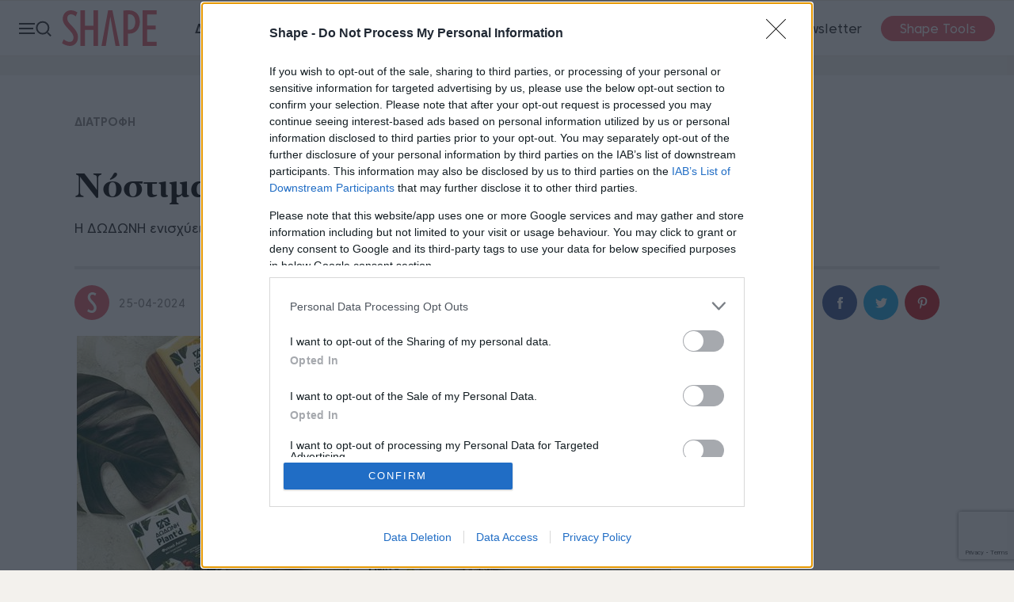

--- FILE ---
content_type: text/html; charset=utf-8
request_url: https://www.shape.gr/diatrofi-adynatisma/1009977/nostima-nea-apo-ti-dodoni-plantd/
body_size: 20374
content:
<!doctype html><html class="no-js" lang="el"><head><script>window.onerror = function (msg, url, lineNo, columnNo, error) {console.error("msg:", msg, " url: ", url, " lineNo: ", lineNo, " columnNo", columnNo, " error: ", error);return true;}</script><script>var IsArticlePage = 0;</script><script>var reconsent = window.localStorage.getItem('reconsent4');if (!reconsent) {window.localStorage.clear();window.localStorage.setItem('reconsent4', 'enforced');(function () {var cookies = document.cookie.split("; ");for (var c = 0; c < cookies.length; c++) {var d = window.location.hostname.split(".");while (d.length > 0) {var cookieBase = encodeURIComponent(cookies[c].split(";")[0].split("=")[0]) + '=; expires=Thu, 01-Jan-1970 00:00:01 GMT; domain=' + d.join('.') + ' ;path=';var p = location.pathname.split('/');document.cookie = cookieBase + '/';while (p.length > 0) {document.cookie = cookieBase + p.join('/');p.pop();};d.shift();}}})();}</script><script>var dataLayer = [{"dlVersion":1,"page":{"site":"shape.gr","pageType":"Desktop","section":"ΑΡΘΡΑ","category":"ΔΙΑΤΡΟΦΗ","keywords":"ΔΩΔΩΝΗ"}}];</script> <meta charset="utf-8"><meta http-equiv="X-UA-Compatible" content="IE=edge,chrome=1"><meta name="viewport" content="width=device-width, initial-scale=1"><title>Νόστιμα νέα από τη ΔΩΔΩΝΗ Plant’d!</title><meta name="robots" content="index,follow" /><meta name="Googlebot" content="index,follow" /><meta name="MSNbot" content="index,follow" /><meta name="Slurp" content="index,follow" /><meta name="description" content="Η ΔΩΔΩΝΗ ενισχύει και επεκτείνει τη σειρά φυτικών προϊόντων &quot;ΔΩΔΩΝΗ Plant’d&quot;" /><link rel="canonical" href="https://www.shape.gr/diatrofi-adynatisma/1009977/nostima-nea-apo-ti-dodoni-plantd/" /><meta property="og:locale" content="el_GR" /><meta property="og:site_name" content="Shape.gr" /><meta property="og:url" content="https://www.shape.gr/diatrofi-adynatisma/1009977/nostima-nea-apo-ti-dodoni-plantd/" /><meta property="og:image" content="https://www.shape.gr/Content/ImagesDatabase/fbc/1200x628/crop/both/6f/6fa23169805c42468e678aaf41d5b7c3.jpg" /><meta property="og:image:type" content="image/jpeg" /><meta property="og:image:width" content="1200" /><meta property="og:image:height" content="628" /><meta property="og:title" content="Νόστιμα νέα από τη ΔΩΔΩΝΗ Plant’d!" /><meta property="og:description" content="Η ΔΩΔΩΝΗ ενισχύει και επεκτείνει τη σειρά φυτικών προϊόντων &amp;quot;ΔΩΔΩΝΗ Plant’d&amp;quot;" /><meta property="og:type" content="article" /><meta property="fb:app_id" content="259907912599" /><meta property="fb:pages" content="132045200154445" /><link rel="shortcut icon" type="image/x-icon" href="/content/favicons/favicon.ico" /><link rel="apple-touch-icon" sizes="180x180" href="/content/favicons/apple-touch-icon.png"><link rel="shortcut icon" type="image/png" sizes="32x32" href="/content/favicons/favicon-32x32.png"><link rel="shortcut icon" type="image/png" sizes="16x16" href="/content/favicons/favicon-16x16.png"><link rel="mask-icon" href="/content/favicons/safari-pinned-tab.svg" color="#000000"><link rel="preconnect" href="https://phaistos-ssp.adman.gr" crossorigin /><meta name="apple-mobile-web-app-title" content="Shape"><meta name="application-name" content="Shape"><meta name="msapplication-TileColor" content="#000000"><meta name="theme-color" content="#ffffff"><link rel="preconnect" href="https://tags.crwdcntrl.net"><link rel="preconnect" href="https://bcp.crwdcntrl.net"><link rel="dns-prefetch" href="https://tags.crwdcntrl.net"><link rel="dns-prefetch" href="https://bcp.crwdcntrl.net"><link rel="amphtml" href="https://www.shape.gr/diatrofi-adynatisma/1009977/nostima-nea-apo-ti-dodoni-plantd/?amp=true" /><script type="application/ld+json">{"@context":"http://schema.org","@type":"NewsArticle","@id":"https://www.shape.gr/diatrofi-adynatisma/1009977/nostima-nea-apo-ti-dodoni-plantd/","description":"Η ΔΩΔΩΝΗ ενισχύει και επεκτείνει τη σειρά φυτικών προϊόντων \"ΔΩΔΩΝΗ Plant’d\"","image":["https://www.shape.gr/Content/ImagesDatabase/p/750x422/crop/both/6f/6fa23169805c42468e678aaf41d5b7c3.jpg","https://www.shape.gr/Content/ImagesDatabase/p/696x522/crop/both/6f/6fa23169805c42468e678aaf41d5b7c3.jpg","https://www.shape.gr/Content/ImagesDatabase/p/696x696/crop/both/6f/6fa23169805c42468e678aaf41d5b7c3.jpg"],"mainEntityOfPage":{"@context":"http://schema.org","@type":"WebPage","url":"https://www.shape.gr/diatrofi-adynatisma/1009977/nostima-nea-apo-ti-dodoni-plantd/"},"url":"https://www.shape.gr/diatrofi-adynatisma/1009977/nostima-nea-apo-ti-dodoni-plantd/","alternativeHeadline":"Νόστιμα νέα από τη ΔΩΔΩΝΗ Plant’d!","author":{"@context":"http://schema.org","@type":"Organization","name":"Shape.gr","alternateName":"Shape.gr","sameAs":["https://www.facebook.com/shape.gr","https://twitter.com/shapegr","https://www.youtube.com/user/shapegr/videos","https://www.instagram.com/shapemaggr/"],"url":"https://www.shape.gr","address":{"@context":"http://schema.org","@type":"PostalAddress","email":"webmaster@capital.gr","addressCountry":"Greece","addressLocality":"Αθήνα","addressRegion":"GR","postalCode":"151 25","streetAddress":"Λεωφόρος Κηφισίας 40"},"contactPoint":{"@context":"http://schema.org","@type":"ContactPoint","areaServed":"GR","contactType":"customer service","telephone":"+30-210-6154200"},"logo":{"@context":"http://schema.org","@type":"ImageObject","url":"https://www.shape.gr/content/favicons/ShapeMVC-310x310.png","height":310,"width":310}},"dateCreated":"2024-04-25T15:54:34.093+03:00","dateModified":"2024-04-25T15:54:34.093+03:00","datePublished":"2024-04-25T15:54:34.093+03:00","genre":"Διατροφή","headline":"Νόστιμα νέα από τη ΔΩΔΩΝΗ Plant’d!","keywords":"Δωδώνη","publisher":{"@context":"http://schema.org","@type":"Organization","name":"Shape.gr","alternateName":"shape.gr","sameAs":["https://www.facebook.com/shape.gr","https://twitter.com/shapegr","https://www.youtube.com/user/shapegr/videos","https://www.instagram.com/shapemaggr/"],"url":"https://www.shape.gr","address":{"@context":"http://schema.org","@type":"PostalAddress","email":"webmaster@capital.gr","addressCountry":"Greece","addressLocality":"Αθήνα","addressRegion":"GR","postalCode":"151 25","streetAddress":"Λεωφόρος Κηφισίας 40"},"contactPoint":{"@context":"http://schema.org","@type":"ContactPoint","areaServed":"GR","contactType":"customer service","telephone":"+30-210-6154200"},"logo":{"@context":"http://schema.org","@type":"ImageObject","url":"https://www.shape.gr/content/favicons/ShapeMVC-310x310.png","height":310,"width":310}},"articleBody":"Η εταιρεία συστήνει το ΔΩΔΩΝΗ Plant’d λευκό και ΔΩΔΩΝΗ Plant’d κίτρινο και εμπλουτίζει τη σειρά των φυτικών επιδορπίων.\r\nΗ ΔΩΔΩΝΗ προχωρά στην επέκταση της σειράς φυτικών προϊόντων \"ΔΩΔΩΝΗ Plant’d\" συστήνοντας το \"ΔΩΔΩΝΗ Plant’d Λευκό\" και \"ΔΩΔΩΝΗ Plant’d Κίτρινο σε φέτες\". Παράλληλα, ενισχύει την κατηγορία φυτικών επιδορπίων με τη νέα γεύση \"ΔΩΔΩΝΗ Plant’d Φράουλα- Κακάο\", προσφέροντας ακόμα περισσότερες επιλογές στους καταναλωτές, ανταποκρινόμενη στις υπάρχουσες αλλά και στις νέες διατροφικές τάσεις και ανάγκες.\r\nΤο \"ΔΩΔΩΝΗ Plant’d Λευκό\" (διαθέσιμο σε άλμη και σε συσκευασία 200gr) αποτελεί μια εκλεπτυσμένη διατροφική επιλογή 100% φυτικής προέλευσης και έναν ευφάνταστο συνδυασμό γεύσης. Διατίθεται σε πρακτικές συσκευασίες που διατηρούν το προϊόν φρέσκο και ασφαλές ενώ συνοδεύουν εξαιρετικά γεύματα του καθημερινού διαιτολογίου καθώς το χαρακτηρίζει μια πλούσια γεύση και μαλακή υφή. Παράλληλα, είναι πλούσιο σε βιταμίνη Β12 και ασβέστιο γεγονός που το κατατάσσει στα προϊόντα υψηλής διατροφικής αξίας που δεν πρέπει να λείπουν από το τραπέζι μας.\r\nΤο \"ΔΩΔΩΝΗ Plant’d Κίτρινο σε Φέτες\" είναι εμπλουτισμένο με βιταμίνη Β2, Β12 και ασβέστιο, αποτελεί μια θρεπτική και λαχταριστή επιλογή για το τοστ, την πίτσα και κάθε είδος σνακ.\r\nΗ ΔΩΔΩΝΗ εμπλούτισε τη σειρά των ΔΩΔΩΝΗ Plant’d, λανσάροντας τη νέα φρουτένια γεύση του, το ΔΩΔΩΝΗ Plant’d Φράουλα- Κακάο, με βάση τη βρώμη ιδανική επιλογή αν ψάχνετε ένα προϊόν με Φυσικά συστατικά, 100% φυτικής προέλευσης, με φυτικές πρωτεΐνες (πρωτεΐνες μπιζελιού), χωρίς συντηρητικά &amp; χρωστικές, χωρίς λακτόζη, φοινικέλαιο, σόγια και ξηρούς καρπούς.\r\nΟλόκληρη η σειρά \"ΔΩΔΩΝΗ Plant’d\" είναι κατάλληλη για όσους επιλέγουν μια vegan διατροφή ή μία διατροφή με λιγότερα γαλακτοκομικά, καθώς όλα τα προϊόντα παράγονται από εξαίρετης ποιότητας φυσικά συστατικά, ενώ δεν περιέχει λακτόζη, φοινικέλαιο, σόγια, ξηρούς καρπούς και συντηρητικά.\r\nΕπιπλέον, φέρει την πιστοποίηση V-Label, η οποία αποτελεί ένα διεθνώς αναγνωρισμένο και καταχωρημένο σύμβολο σήμανσης προϊόντων που είναι κατάλληλα για vegan και vegeterian κοινό.\r\nΟ Διευθύνων Σύμβουλος της ΔΩΔΩΝΗ, κ. Μιχάλης Παναγιωτάκης, δήλωσε σχετικά: \" Έχοντας μελετήσει την κατηγορία φυτικών προϊόντων και λαμβάνοντας υπόψη τις σύγχρονες διατροφικές τάσεις και ανάγκες, προχωρήσαμε στην επέκταση της σειράς ΔΩΔΩΝΗ Plant’d με στόχο να προσφέρουμε στον καταναλωτή μια διαφορετική επιλογή αλμυρού φυτικού προϊόντος.\r\nΜε συνεχή έρευνα από το R&amp;D τμήμα της εταιρείας μας πετύχαμε την ιδανική ισορροπία σε λιπαρά, πρωτεΐνες και αρώματα, αναμιγνύοντας τα στις κατάλληλες αναλογίες και δημιουργώντας έτσι δύο εξαιρετικά και ποιοτικά προϊόντα με την μοναδική υπογραφή της ΔΩΔΩΝΗ. Παράλληλα, εμπλουτίσαμε την κατηγορία των φυτικών επιδορπίων με τη νέα γεύση Φράουλα- Κακάο, ένα προϊόν που το χαρακτηρίζει μια κρεμώδη ;υφή και πλούσια γεύση. Η συγκεκριμένη επέκταση αντιπροσωπεύει την ακλόνητη δέσμευσή μας να δημιουργούμε ανώτερα φυτικά επιδόρπια που όχι μόνο ικανοποιούν τις αισθήσεις, αλλά και ευθυγραμμίζονται με την επιθυμία των καταναλωτών μας για βιωσιμότητα και ηθικές επιλογές\"."}</script><script>IsArticlePage = 1;</script><script src="https://jsc.mgid.com/site/983922.js" async></script><link href="/content/sitecss?v=QN-IoOZoQ6YqQn08f3LamU5IIGy_tyfidiJXTNeUBKg1" rel="stylesheet"/><style>.bannerlazy {position: absolute;}</style><script async id="ebx" src="//applets.ebxcdn.com/ebx.js"></script><!--<script async src="//pagead2.googlesyndication.com/pagead/js/adsbygoogle.js"></script><script>(adsbygoogle = window.adsbygoogle || []).push({google_ad_client: "ca-pub-1975031451816677",enable_page_level_ads: true});</script>--><!--RenderAdScripts START--><script>// Τρέχουμε όλους τους providers σειριακά, με βάση το priorityfunction runProviderChain(tcData) {var providers = (window.capitalAdProviders || []).slice();// sort by priority (αύξουσα)providers.sort(function (a, b) {return (a.priority || 0) - (b.priority || 0);});var chain = Promise.resolve();providers.forEach(function (provider) {chain = chain.then(function () {try {var result = provider.run(tcData);console.log("%c " + provider.name + " Promise Resolved", "color: #e7c036; font-weight: bold; font-size: 24px;");return result;} catch (e) {console.error("Error running provider:", provider.name, e);return Promise.resolve();}});});return chain;}</script><script>window['gtag_enable_tcf_support'] = true; // SEE THIS: https://support.google.com/analytics/answer/10022331?hl=en</script><!-- ==== BEGIN - Google Analytics ==== --><script>window.dataLayer = window.dataLayer || [];function gtag() { dataLayer.push(arguments); }gtag('consent', 'default', {'analytics_storage': 'granted','ad_storage': 'granted','ad_user_data': 'denied','ad_personalization': 'denied','wait_for_update': 1000});</script><!-- ==== END - Google Analytics ==== --><!-- ==== Google Tag Manager ==== --><script>(function (w, d, s, l, i) {w[l] = w[l] || []; w[l].push({'gtm.start':new Date().getTime(), event: 'gtm.js'}); var f = d.getElementsByTagName(s)[0],j = d.createElement(s), dl = l != 'dataLayer' ? '&l=' + l : ''; j.async = true; j.src ='https://www.googletagmanager.com/gtm.js?id=' + i + dl; f.parentNode.insertBefore(j, f);})(window, document, 'script', 'dataLayer', 'GTM-P2R2NRC');</script><!-- ==== END Google Tag Manager ==== --><script async id="ebx" src="//applets.ebxcdn.com/ebx.js"></script><!--ad-provider-adsbygoogle--><script async src="//pagead2.googlesyndication.com/pagead/js/adsbygoogle.js"></script><script>(adsbygoogle = window.adsbygoogle || []).push({google_ad_client: "ca-pub-1975031451816677",enable_page_level_ads: true});</script><!--ad-provider-adsbygoogle--><!--ad-provider-membrana--><!--<script async="async" src="https://securepubads.g.doubleclick.net/tag/js/gpt.js"></script>--><!--<script async="async" src="https://cdn.membrana.media/msb/ym.js"></script>--><!--ad-provider-membrana--><!--Rewarded_Ad_Membrana Place ADWALL--><script>window.addEventListener('load', function () {setTimeout(function () {var s = document.createElement('script');s.src = "https://cdn.membrana.media/pub_scripts/attika/ym.js?site=msb&ad_unit_code=MSB_ADWALL";s.async = true; // να φορτώνει ασύγχροναs.defer = true; // να μη μπλοκάρει το parsingdocument.body.appendChild(s);}, 6000); // 15 δευτερόλεπτα μετά τη φόρτωση});</script><!--<script async="async" src="https://cdn.membrana.media/pub_scripts/attika/ym.js?site=msb&ad_unit_code=MSB_ADWALL"></script>--><!--Rewarded_Ad_Membrana Place ADWALL--><!--MG Provider--><script src="https://jsc.mgid.com/site/983921.js" async></script><!--Rewarded_Ad_Membrana Place ADWALL--><script>window.addEventListener('load', function () {setTimeout(function () {var s = document.createElement('script');s.src = "https://cdn.membrana.media/pub_scripts/attika/ym.js?site=shp&ad_unit_code=SHP_ADWALL";s.async = true; // να φορτώνει ασύγχροναs.defer = true; // να μη μπλοκάρει το parsingdocument.body.appendChild(s);}, 6000); // 15 δευτερόλεπτα μετά τη φόρτωση});</script><!--<script async="async" src="https://cdn.membrana.media/pub_scripts/attika/ym.js?site=shp&ad_unit_code=SHP_ADWALL"></script>--><!--Rewarded_Ad_Membrana Place ADWALL--><script>// Αυτό είναι για extra scripts που χρειάζονται πληροφορίες απο το TCData του Consentwindow.gdprExtras = window.gdprExtras || [];(function () {var insertGdprScripts = function (tcData) {try {var adStorageGranted = "granted";if (tcData && tcData.purpose && tcData.purpose.consents) {adStorageGranted = tcData.purpose.consents[1] ? "granted" : "denied";}gtag('consent', 'update', {'analytics_storage': 'granted','ad_storage': adStorageGranted //'granted'});runProviderChain(tcData);} catch { };}// Run this in an interval (every 0.1s) just in case we are still waiting for consentvar cmpEventSet = false;var cnt = 0;var consentSetInterval = setInterval(function () {cnt += 1;// Bail if we have not gotten a consent response after 60 seconds.if (cnt >= 15) {clearInterval(consentSetInterval);insertGdprScripts(tcData);//runProviderChain(tcData);}if (typeof window.__tcfapi !== 'undefined') { // Check if window.__tcfapi has been setif (!cmpEventSet) {clearInterval(consentSetInterval);cmpEventSet = true;window.__tcfapi('addEventListener', 2, function (tcData, listenerSuccess) {if (listenerSuccess) {if (tcData.eventStatus === 'tcloaded' || tcData.eventStatus === 'useractioncomplete') {insertGdprScripts(tcData);//runProviderChain(tcData)}}});}}//cnt++;}, 100);})();</script><script>window.googletag = window.googletag || {};window.googletag.cmd = window.googletag.cmd || [];</script><script>function responsiveAdsFn(bannerDivId, adWidth, adHeight) {var container = document.getElementById(bannerDivId);var advWidth = container.clientWidth;var advHeight = container.clientHeight;var iframe = container.querySelectorAll('iframe')[0];var iframeWidth = iframe.clientWidth;var iframeHeight = iframe.clientHeight;var baseBanner = {width: iframeWidth,height: iframeHeight,scale: 1};scaleBanner(iframe, advWidth, advHeight);function scaleBanner(iframe, maxWidth, maxHeight) {var scaleX = 1,scaleY = 1;scaleX = maxWidth / baseBanner.width;scaleY = maxHeight / baseBanner.height;baseBanner.scaleX = scaleX;baseBanner.scaleY = scaleY;baseBanner.scale = (scaleX > scaleY) ? scaleY : scaleX;iframe.style.transformOrigin = "left top 0px";iframe.style.transform = "matrix(" + baseBanner.scale + ", 0, 0, " + baseBanner.scale + ", 0, 0)";container.style.height = (baseBanner.height * baseBanner.scale) + "px";}}//AD SCRIPTSvar getClosest = function (elem, selector) {for (; elem && elem !== document; elem = elem.parentNode) {if (elem.matches(selector)) return elem;}return null;};function fadeOut(el) {el.style.opacity = 1;(function fade() {if ((el.style.opacity -= .1) < 0) {el.classList.remove("stickyad");el.style.opacity = 1;} else {requestAnimationFrame(fade);}})();};googletag.cmd.push(function () {googletag.pubads().addEventListener('impressionViewable', function (event) {var containerId = event.slot.getSlotElementId();console.log('Impression for slot', containerId, 'became viewable.');if (window.innerWidth <= 670) {var adunitContainer = document.getElementById(containerId);var parentSection = getClosest(adunitContainer, "section");if (parentSection && parentSection.classList && parentSection.classList.contains("topbillboard")) {console.log("topbillboard Viewable");setTimeout(function () {console.log("topbillboard hidding");fadeOut(parentSection);}, 5000);}}});googletag.pubads().addEventListener('slotRenderEnded', function (event) {var containerId = event.slot.getSlotElementId();var containsAd = !event.isEmpty;console.log('%c slotRenderEnded: ' + event.slot.getAdUnitPath() + ' Container:' + containerId, 'font-size:15px;font-weight:bold; background: #222; color: #99ccff');var parentNode = getClosest(document.getElementById(containerId), ".bannerparent");if (containsAd == true) {console.log('%c AD OK!!! DISPLAYING: ' + event.slot.getAdUnitPath() + ' Container:' + containerId, 'font-size:15px;font-weight:bold;background: #222; color: #009933');if (window.innerWidth <= 670) {var adunitContainer = document.getElementById(containerId);var parentSection = getClosest(adunitContainer, "section");if (parentSection && parentSection.classList && parentSection.classList.contains("topbillboard")) {console.log("topbillboard Render");parentSection.classList.add("stickyad");//setTimeout(function () {// fadeOut(parentSection);//}, 8000);}}if (document.getElementById(containerId).classList.contains("advertising-skin")) {document.body.className += ' skin-layout';}if (typeof parentNode != 'undefined' && parentNode != null) {// parentNode.style.display = "block";}} else {var adunitContainer = document.getElementById(containerId);var parentSection = getClosest(adunitContainer, "section");if (parentSection && parentSection.classList && parentSection.classList.contains("topbillboard")) {} else {console.log('%c NO AD Hiding: ' + event.slot.getAdUnitPath() + ' Container:' + containerId, 'font-size:15px;font-weight:bold; background: #222; color: #ff4d4d');document.getElementById(containerId).style.display = "none";if (typeof parentNode != 'undefined' && parentNode != null) {parentNode.style.display = "none";}}}});});</script><style>.stickyad {position: sticky;position: -webkit-sticky;top: 60px;z-index: 100000;}/* .fixedHeightBillboard, .fixedHeightBillboardArticle {height: 274px;}*/.fixedHeightBillboard .banner-container {top: 50%;transform: translateY(-50%);}@media only screen and (max-width: 600px) {.fixedHeightBillboard {height: 130px;}.fixedHeightBillboard, .fixedHeightBillboardArticle {height: 130px;}.fixedHeightBillboard .banner-container {top: 50%;transform: translateY(-50%);}/* .fixedHeightBillboardArticle {position: fixed;top: 56px;width: 100vw;height: 130px;z-index: -1}*/.fixedHeightBillboardArticle .banner-container {top: 50%;transform: translateY(-50%);}}/* @@media only screen and (max-width: 650px) {.qc-cmp2-summary-section {height: 70vh !important;overflow-y: scroll !important;zoom: 100% !important;}}*/.footer-membership {position: relative;width: 100%;height: auto;padding: 12px 0;text-align: center;border-top: 1px solid rgba(0, 0, 0, 0.1);}.footer-membership p {margin: 10px 0px;font-size: 12px;font-weight: 700;color: #a7a7a7;line-height: 35px;}.footer-membership img {border: 1px solid rgba(0, 0, 0, 0.1);border-radius: 5px;}</style><!--RenderAdScripts END--><!--Render AdProviders Start--><script>window.capitalAdProviders = window.capitalAdProviders || [];(function () {window.capitalAdProviders.push({id: 12,name: "procter_and_gamble",priority: 20,position: "AdProvider",run: function (tcData) {try {var result = (function (tcData) {let procterAndGamblePromise = new Promise(function (resolveProc, rejectProc) {resolveProc();return;if (tcData) {var s = document.createElement('script');s.type = 'text/javascript';s.async = true;var x = document.getElementsByTagName('script')[0];x.parentNode.insertBefore(s, x);s.addEventListener("load", function (event) {//if gdpr is not relevant, null values are passed for gdpr related parameters//if gdpr is relevant, send gdpr and gdpr consent values//if ccpa is not relevant, null values are passed for ccpa related parameters//if ccpa is relevant, send ccpa value//see integration guide for gdpr and ccpa details//bpid = business partner id, this is a unique code for identifying partner data to P&Gvar metadata = {gdpr: ~~tcData.gdprApplies,gdpr_consent: null,ccpa: null,bp_id: "attica2"};if (tcData.purpose.consents[1] &&tcData.vendor.consents[577] &&tcData.vendor.consents[89] &&(tcData.purpose.consents[2] || tcData.purpose.legitimateInterests[2]) &&(tcData.purpose.consents[3] || tcData.purpose.legitimateInterests[3]) &&(tcData.purpose.consents[4] || tcData.purpose.legitimateInterests[4]) &&(tcData.purpose.consents[5] || tcData.purpose.legitimateInterests[5]) &&(tcData.purpose.consents[6] || tcData.purpose.legitimateInterests[6]) &&(tcData.purpose.consents[7] || tcData.purpose.legitimateInterests[7]) &&(tcData.purpose.consents[8] || tcData.purpose.legitimateInterests[8]) &&(tcData.purpose.consents[9] || tcData.purpose.legitimateInterests[9])) {metadata.gdpr_consent = tcData.tcString;}//required configuration parameters do not changevar config = {name: "P&G",pixelUrl: "https://pandg.tapad.com/tag"};//initialize tag objectvar tagger = Tapad.init(metadata, config);//prepare object for passing custom data parameters//object can be empty if passing no custom data parameters//one or more additional parameters can be added - depending on availabilityvar data = {category: dataLayer[0] ? dataLayer[0].page ? dataLayer[0].page.category ?? "" : "" : ""//sample custom parameters//category: "Parenting",//age_range: "26_30",//gender: "female"};//for more information on firing the tag on custom events see the integration guide//fire tag sync when readytagger.sync(data).then(console.log);// PankakresolveProc();});s.src = 'https://pghub.io/js/pandg-sdk.js';}else {// PankakresolveProc();}});return procterAndGamblePromise;})(tcData);if (result && typeof result.then === 'function') {return result;}return Promise.resolve();} catch (e) {console.error('AdProvider error (id=12, name=' + "procter_and_gamble" + ')', e);return Promise.resolve();}}});window.capitalAdProviders.push({id: 13,name: "copper",priority: 1000,position: "AdProvider",run: function (tcData) {try {var result = (function (tcData) {return new Promise((resolve, reject) => {(function () {window.googletag = window.googletag || {};window.vmpbjs = window.vmpbjs || {};window.vpb = window.vpb || {};vpb.cmd = vpb.cmd || [];vpb.st = Date.now();vpb.fastLoad = true;googletag.cmd = googletag.cmd || [];vmpbjs.cmd = vmpbjs.cmd || [];var cmds = [];try {cmds = googletag.cmd.slice(0);googletag.cmd.length = 0;} catch (e) { }var ready = false;function exec(cb) { return cb.call(googletag); }var overriden = false;googletag.cmd.push(function () {overriden = true;googletag.cmd.unshift = function (cb) {if (ready) {return exec(cb);}cmds.unshift(cb);if (cb._startgpt) {ready = true;for (var k = 0; k < cmds.length; k++) {exec(cmds[k]);}}};googletag.cmd.push = function (cb) {if (ready) {return exec(cb);}cmds.push(cb);};});if (!overriden) {googletag.cmd.push = function (cb) { cmds.push(cb); };googletag.cmd.unshift = function (cb) {cmds.unshift(cb);if (cb._startgpt) {ready = true;if (googletag.apiReady) {cmds.forEach(function (cb) { googletag.cmd.push(cb); });} else {googletag.cmd = cmds;}}};}var dayMs = 36e5;var cb = parseInt(Date.now() / dayMs);var vpbSrc = '//player.hb.selectmedia.asia/prebidlink/' + cb + '/wrapper_hb_308331_8392.js';var pbSrc = vpbSrc.replace('wrapper_hb', 'hb');var gptSrc = '//securepubads.g.doubleclick.net/tag/js/gpt.js';var c = document.head || document.body || document.documentElement;function loadScript(src) {return new Promise((resolveScript, rejectScript) => {var s = document.createElement('script');s.src = src;s.defer = true;c.appendChild(s);s.onload = resolveScript;s.onerror = function () {// Fallback start GPTvar fn = function () { };fn._startgpt = true;googletag.cmd.unshift(fn);rejectScript(new Error("Failed to load: " + src));};});}Promise.all([loadScript(pbSrc),loadScript(gptSrc),loadScript(vpbSrc)]).then(() => resolve("All GPT/Prebid scripts loaded")).catch(err => reject(err));})();});})(tcData);if (result && typeof result.then === 'function') {return result;}return Promise.resolve();} catch (e) {console.error('AdProvider error (id=13, name=' + "copper" + ')', e);return Promise.resolve();}}});window.capitalAdProviders.push({id: 14,name: "gdpr_extras",priority: 1010,position: "AdProvider",run: function (tcData) {try {var result = (function (tcData) {function insertGdprExtrasPromise(tcData) {return new Promise((resolve, reject) => {try {if (window.gdprExtras && Array.isArray(window.gdprExtras)) {for (let i = 0; i < window.gdprExtras.length; i++) {// Safely preprocess the function stringwindow.gdprExtras[i] = window.gdprExtras[i].toString().replace(/\${GDPR_CONSENT_\d+}/mg, tcData.tcString).replace("${GDPR}", ~~tcData.gdprApplies).replace("[timestamp]", (Date.now() / 1000) | 0);// Convert text to functionlet fn = eval("(" + window.gdprExtras[i] + ")");// Execute function with tcDatafn(tcData);}}resolve("GDPR extras executed");} catch (err) {reject(err);}});}})(tcData);if (result && typeof result.then === 'function') {return result;}return Promise.resolve();} catch (e) {console.error('AdProvider error (id=14, name=' + "gdpr_extras" + ')', e);return Promise.resolve();}}});})();</script><!--Render AdProviders End--><script>window.googletag = window.googletag || { cmd: [] };let rewardedSlot;let rewardPayload;let adLoaded = false; googletag.cmd.push(() => {rewardedSlot = googletag.defineOutOfPageSlot("/3346429/Shape_Rewarded_Ad_Unit",googletag.enums.OutOfPageFormat.REWARDED,);// Slot returns null if the page or device does not support rewarded ads.if (rewardedSlot) {rewardedSlot.addService(googletag.pubads());googletag.pubads().setTargeting('page', ['diatrofi-adynatisma','dodoni','tag1','tag100988','ros','1009977']);if (typeof(Krux) !== 'undefined') {googletag.pubads().setTargeting('ksg', Krux.segments);googletag.pubads().setTargeting('kuid', Krux.user);}googletag.pubads().addEventListener("rewardedSlotReady", (event) => {if (!adLoaded) { // only allow onceevent.makeRewardedVisible();rewardPayload = event.payload;adLoaded = true; // block future refresh}});googletag.pubads().addEventListener("rewardedSlotClosed", function () {rewardPayload = null;if (rewardedSlot) {googletag.destroySlots([rewardedSlot]);}});googletag.pubads().addEventListener("rewardedSlotGranted", (event) => {rewardPayload = event.payload;console.log("Reward granted.");});googletag.pubads().addEventListener("slotRenderEnded", (event) => {if (event.slot === rewardedSlot && event.isEmpty) {console.log("No ad returned for rewarded ad slot.");}});googletag.enableServices();googletag.display(rewardedSlot);} else {console.log("Rewarded ads are not supported on this page.");}});</script></head><body><div id='adv0bb383c2b52345179ec87387e1ac118a' class="advert" style="position:fixed;top:90px;left:1px;width:1px;height:1px;z-index:9999"><script>googletag.cmd.push(function() {googletag.defineSlot('/3346429/shape_webover', [1, 1],'adv0bb383c2b52345179ec87387e1ac118a').addService(googletag.pubads())googletag.pubads().setTargeting('page', ['diatrofi-adynatisma','dodoni','tag1','tag100988','ros','1009977']);if (typeof(Krux) !== 'undefined') {googletag.pubads().setTargeting('ksg', Krux.segments);googletag.pubads().setTargeting('kuid', Krux.user);}googletag.enableServices();googletag.display('adv0bb383c2b52345179ec87387e1ac118a');});</script></div><style>.advertising-skin div:first-of-type{left:50%;transform: translateX(-50%);position:absolute;top:0;display:block;}</style><div id='adve2350475947c43358a54a3e8842e2e12' class="advert advertising-skin" style="width: 100%;position: fixed;top: 0;text-align:center;z-index:0"><script>if(window.innerWidth > 1200){googletag.cmd.push(function() {googletag.defineSlot('/3346429/shape_skin', [1, 1],'adve2350475947c43358a54a3e8842e2e12').addService(googletag.pubads())googletag.pubads().setTargeting('page', ['diatrofi-adynatisma','dodoni','tag1','tag100988','ros','1009977']);if (typeof(Krux) !== 'undefined') {googletag.pubads().setTargeting('ksg', Krux.segments);googletag.pubads().setTargeting('kuid', Krux.user);}googletag.enableServices();googletag.display('adve2350475947c43358a54a3e8842e2e12');});}</script></div><noscript><iframe src="https://www.googletagmanager.com/ns.html?id=GTM-P2R2NRC" height="0" width="0" style="display:none;visibility:hidden"></iframe></noscript><header><div class="header-inner"><div class="controls-nav left"><button class="trigger-nav"><div class="burger-icon"><span class="line"></span><span class="line"></span><span class="line"></span></div><div class="search-icon"><span></span></div></button><div class="main-logo"><a href="/" class="logo" title="Shape.gr"><svg class="icon"><use href="/content/images/logos/logo.svg#logo" xlink:href="/content/images/logos/logo.svg#logo" /></svg></a></div></div><nav class="navigation"><ul class="primary"><li><a href="/diatrofi-adynatisma/" >ΔΙΑΤΡΟΦΗ</a></li><li><a href="/ygeia/" >ΥΓΕΙΑ</a></li><li><a href="/fitness/" >FITNESS</a></li><li><a href="/life/" >LIFE</a></li></ul></nav><div class="controls-nav right"><ul><li><a href="/newsletter/subscribe/" title="Εγγραφή στο Newsletter">Newsletter</a></li><li class="tools"><a href="/fitness-tools/" title="Fitness Calculator Tools">Shape Tools</a></li></ul></div></div></header><main id="main"><!-- Advertising Banner --><section class="marquee-banner bannerparent topbillboard fixedHeightBillboardArticle"><div class="banner-container" style="overflow:hidden;"><div id='Bnr65f3c2b18e184a18845f8821d2dc0963' class="advert"><script>googletag.cmd.push(function() {if(window.innerWidth > 670){googletag.defineSlot('/3346429/shape_728*90', [[970, 500],[728,90],[468, 60], 'fluid', [970, 250], [970, 200], [970, 90],[1,1]],'Bnr65f3c2b18e184a18845f8821d2dc0963').addService(googletag.pubads()).setCollapseEmptyDiv(true);} else {googletag.defineSlot('/3346429/Large_mobilebanner_shape_A', [[168, 42], [320, 50], [320, 100], [216, 54], [300, 75], [216, 36], [168, 28], [120, 30], [120, 20], [300, 50], [300, 100],[1,1], 'fluid'], 'Bnr65f3c2b18e184a18845f8821d2dc0963').addService(googletag.pubads()).setCollapseEmptyDiv(true);}googletag.pubads().setTargeting('page', ['diatrofi-adynatisma','dodoni','tag1','tag100988','ros','1009977']);if (typeof(Krux) !== 'undefined') {googletag.pubads().setTargeting('ksg', Krux.segments);googletag.pubads().setTargeting('kuid', Krux.user);}googletag.enableServices();googletag.display('Bnr65f3c2b18e184a18845f8821d2dc0963');});</script></div></div></section><style>iframe.instagram-media {margin: 20px auto !important;width: 80%;}.article-content blockquote.twitter-tweet, .article-content blockquote.instagram-media {border-top: 1px dashed #cfcfcf;border-bottom: 1px dashed #cfcfcf;position: relative !important;display: block !important;color: #FFF;text-align: center !important;margin-top: 15px;width: 100% !important;}.twitter-tweet {margin: auto !important;}.article-content .twitter-tweet.error::after {content: "Error Loading. Please refresh page";color: #F00;}.article-content .twitter-tweet.error::before {content: "";background-image: url('/Content/images/twitterfly_dead.gif');}.article-content .twitter-tweet.error {opacity: 0.5;filter: alpha(opacity=50);}.article-content .instagram-media::before {content: "";position: relative !important;display: block !important;width: 100% !important;height: 100px !important;background-image: url('/Content/images/Instagram_loading.gif');background-repeat: no-repeat;background-position: center;top: initial;right: initial;bottom: initial;left: initial;background-color: #FFF !important;}.article-content .instagram-media::after {content: "Instagram Loading...";position: relative !important;display: block;width: 100%;height: 30px;color: #000;margin-top: 20px;}.article-content .instagram-media.error::after {content: "Error Loading. Please refresh page";color: #F00;}.article-content .instagram-media.error::before {content: "";background-image: url('/Content/images/Instagram_error.png?v=1');position: relative;background-color: none;left: initial;width: 100%;height: 100px;top: 0px;}.socialloader {border: 16px solid #f3f3f3; /* Light grey */border-top: 16px solid #3498db; /* Blue */border-radius: 50%;width: 120px;height: 120px;animation: spin 2s linear infinite;}@keyframes spin {0% {transform: rotate(0deg);}100% {transform: rotate(360deg);}}</style><section class="article"><div class="article-title"><nav class="breadcrumb arrows"><a href="/diatrofi-adynatisma/" title="Διατροφή">ΔΙΑΤΡΟΦΗ</a></nav><h1>Νόστιμα νέα από τη ΔΩΔΩΝΗ Plant’d!</h1><p>Η ΔΩΔΩΝΗ ενισχύει και επεκτείνει τη σειρά φυτικών προϊόντων "ΔΩΔΩΝΗ Plant’d"</p></div><div class="sticky-article-header"><div class="article-author-social"><div class="author"><div class="author-image"><img src="/content/images/icons/team-icon.svg" alt="Shape TEAM" /></div><h5><span class="article-date">25-04-2024</span></h5></div><ul class="social align-right bg-color a2a_kit a2a_default_style" data-a2a-url="https://www.shape.gr/diatrofi-adynatisma/1009977/nostima-nea-apo-ti-dodoni-plantd/" data-a2a-title="Νόστιμα νέα από τη ΔΩΔΩΝΗ Plant’d!"><li><a class="facebook a2a_button_facebook"><svg class="icon sshare" xmlns="http://www.w3.org/2000/svg" xmlns:xlink="http://www.w3.org/1999/xlink" version="1.1"><use href="/content/images/icons/icons.svg?v=0#facebook" xlink:href="/content/images/icons/icons.svg#facebook"></use></svg></a></li><li><a class="twitter a2a_button_twitter"><svg class="icon sshare" xmlns="http://www.w3.org/2000/svg" xmlns:xlink="http://www.w3.org/1999/xlink" version="1.1"><use href="/content/images/icons/icons.svg?v=0#twitter" xlink:href="/content/images/icons/icons.svg#twitter"></use></svg></a></li><li><a class="pinterest a2a_button_pinterest"><svg class="icon sshare" xmlns="http://www.w3.org/2000/svg" xmlns:xlink="http://www.w3.org/1999/xlink" version="1.1"><use href="/content/images/icons/icons.svg?v=0#pinterest" xlink:href="/content/images/icons/icons.svg#pinterest"></use></svg></a></li></ul></div></div><div class="sticky-container"><div class="left"><div class="article-content"><div class="image"><div class="image-inner"><img src="https://www.shape.gr/Content/ImagesDatabase/p/750x422/crop/both/6f/6fa23169805c42468e678aaf41d5b7c3.jpg?quality=81&amp;404=default&amp;v=4" width="750" height="421" alt="ΔΩΔΩΝΗ" /></div></div><div data-type="_mgwidget" data-widget-id="1672491"></div><script>(function (w, q) { w[q] = w[q] || []; w[q].push(["_mgc.load"]) })(window, "_mgq");</script><p><strong>Η εταιρεία συστήνει το ΔΩΔΩΝΗ Plant’d λευκό και ΔΩΔΩΝΗ Plant’d κίτρινο και εμπλουτίζει τη σειρά των φυτικών επιδορπίων.</strong></p>
<p>Η ΔΩΔΩΝΗ προχωρά στην επέκταση της σειράς φυτικών προϊόντων "ΔΩΔΩΝΗ Plant’d" <strong>συστήνοντας το "ΔΩΔΩΝΗ Plant’d Λευκό" και "ΔΩΔΩΝΗ Plant’d Κίτρινο σε φέτες".</strong> Παράλληλα, ενισχύει την κατηγορία φυτικών επιδορπίων με τη νέα γεύση "ΔΩΔΩΝΗ Plant’d Φράουλα- Κακάο", προσφέροντας ακόμα περισσότερες επιλογές στους καταναλωτές, ανταποκρινόμενη στις υπάρχουσες αλλά και στις νέες διατροφικές τάσεις και ανάγκες.</p><div class="inArticleBanner"><div class="advert-mobile-container bannerparent">
<div class="item adv-banner">
<div class="sticky-banner">
<div class="advert" id="advc46925e16605482099e9920a3f38aafe">
<script>
if(window.innerWidth <= 500){
googletag.cmd.push(function() {
googletag.defineSlot('/3346429/shape_300*250A', [[300, 250], [300, 600], [300, 100]],'advc46925e16605482099e9920a3f38aafe')
.addService(googletag.pubads())
.setCollapseEmptyDiv(true);
if (typeof(Krux) !== 'undefined') {googletag.pubads().setTargeting('ksg', Krux.segments);googletag.pubads().setTargeting('kuid', Krux.user);}
googletag.enableServices();
googletag.display('advc46925e16605482099e9920a3f38aafe');
});
}
</script>
</div>
</div>
</div>
</div></div>
<p><strong>Το "ΔΩΔΩΝΗ Plant’d Λευκό" (διαθέσιμο σε άλμη και σε συσκευασία 200gr) αποτελεί μια εκλεπτυσμένη διατροφική επιλογή 100% φυτικής προέλευσης και έναν ευφάνταστο συνδυασμό γεύσης</strong>. Διατίθεται σε πρακτικές συσκευασίες που διατηρούν το προϊόν φρέσκο και ασφαλές ενώ συνοδεύουν εξαιρετικά γεύματα του καθημερινού διαιτολογίου καθώς το χαρακτηρίζει μια πλούσια γεύση και μαλακή υφή. Παράλληλα, είναι πλούσιο σε βιταμίνη Β12 και ασβέστιο γεγονός που το κατατάσσει στα προϊόντα υψηλής διατροφικής αξίας που δεν πρέπει να λείπουν από το τραπέζι μας.</p>
<p><strong>Το "ΔΩΔΩΝΗ Plant’d Κίτρινο σε Φέτες"</strong> είναι εμπλουτισμένο με βιταμίνη Β2, Β12 και ασβέστιο, αποτελεί μια θρεπτική και λαχταριστή επιλογή για το τοστ, την πίτσα και κάθε είδος σνακ.</p>
<p>Η ΔΩΔΩΝΗ εμπλούτισε τη σειρά των ΔΩΔΩΝΗ Plant’d, λανσάροντας τη νέα φρουτένια γεύση του, <strong>το ΔΩΔΩΝΗ Plant’d Φράουλα- Κακάο</strong>, με βάση τη βρώμη ιδανική επιλογή αν ψάχνετε ένα προϊόν με Φυσικά συστατικά, 100% φυτικής προέλευσης, με φυτικές πρωτεΐνες (πρωτεΐνες μπιζελιού), χωρίς συντηρητικά &amp; χρωστικές, χωρίς λακτόζη, φοινικέλαιο, σόγια και ξηρούς καρπούς.</p>
<p>Ολόκληρη η σειρά "ΔΩΔΩΝΗ Plant’d" είναι κατάλληλη για όσους επιλέγουν μια <strong>vegan διατροφή </strong>ή μία διατροφή με λιγότερα γαλακτοκομικά, καθώς όλα τα προϊόντα παράγονται από εξαίρετης ποιότητας φυσικά συστατικά, ενώ <strong>δεν περιέχει λακτόζη, φοινικέλαιο, σόγια, ξηρούς καρπούς και συντηρητικά.</strong></p>
<p>Επιπλέον, <strong>φέρει την πιστοποίηση V-Label,</strong> η οποία αποτελεί ένα διεθνώς αναγνωρισμένο και καταχωρημένο σύμβολο σήμανσης προϊόντων που είναι κατάλληλα για vegan και vegeterian κοινό.</p>
<p><strong>Ο Διευθύνων Σύμβουλος της ΔΩΔΩΝΗ, κ. Μιχάλης Παναγιωτάκης, </strong>δήλωσε σχετικά: " Έχοντας μελετήσει την κατηγορία φυτικών προϊόντων και λαμβάνοντας υπόψη τις σύγχρονες διατροφικές τάσεις και ανάγκες, προχωρήσαμε στην επέκταση της σειράς ΔΩΔΩΝΗ Plant’d με στόχο να προσφέρουμε στον καταναλωτή μια διαφορετική επιλογή αλμυρού φυτικού προϊόντος.</p>
<p>Με συνεχή έρευνα από το R&amp;D τμήμα της εταιρείας μας πετύχαμε την ιδανική ισορροπία σε λιπαρά, πρωτεΐνες και αρώματα, αναμιγνύοντας τα στις κατάλληλες αναλογίες και δημιουργώντας έτσι δύο εξαιρετικά και ποιοτικά προϊόντα με την μοναδική υπογραφή της ΔΩΔΩΝΗ. Παράλληλα, εμπλουτίσαμε την κατηγορία των φυτικών επιδορπίων με τη <strong>νέα γεύση Φράουλα- Κακάο, ένα προϊόν που το χαρακτηρίζει μια κρεμώδη&nbsp;υφή και πλούσια γεύση. </strong>Η συγκεκριμένη επέκταση αντιπροσωπεύει την ακλόνητη δέσμευσή μας να δημιουργούμε ανώτερα φυτικά επιδόρπια που όχι μόνο ικανοποιούν τις αισθήσεις, αλλά και ευθυγραμμίζονται με την επιθυμία των καταναλωτών μας για βιωσιμότητα και ηθικές επιλογές".</p><style>.itemsset1, .itemsset2, .itemsset3, .itemsset4, .itemsset5, .itemsset6, .itemsset7, .itemsset8, .itemsset9, .itemsset10, .itemsset11, .itemsset12, .itemsset13, .itemsset14, .itemsset15, .itemsset16, .itemsset17, .itemsset18, .itemsset19, .itemsset20,.banner1, .banner2, .banner3, .banner4, .banner5, .banner6, .banner7, .banner8, .banner9, .banner10, .banner11, .banner12, .banner13, .banner14, .banner15, .banner16, .banner17, .banner18, .banner1, .banner20 {display: none !important;}</style><div id='bnrf55992ef9b7d45c5980460b70f6224ad' class="advert-container InRead_infeed_shape_AdX"><script>googletag.cmd.push(function() {googletag.defineSlot('/3346429/InRead_infeed_shape_AdX', [[400, 300], [640, 480], [1, 1], [300, 250], [300, 600]],'bnrf55992ef9b7d45c5980460b70f6224ad').addService(googletag.pubads()).setCollapseEmptyDiv(true);googletag.pubads().setTargeting('page', ['diatrofi-adynatisma','dodoni','tag1','tag100988','ros','1009977']);if (typeof(Krux) !== 'undefined') {googletag.pubads().setTargeting('ksg', Krux.segments);googletag.pubads().setTargeting('kuid', Krux.user);}googletag.enableServices();googletag.display('bnrf55992ef9b7d45c5980460b70f6224ad');});</script></div><style>#astrology4u-container {border: none !important;background-color: transparent !important;}#astrology4u-feed .listing-item .title,#astrology4u-feed img {display: none !important;}#astrology4u-feed .wpb_wrapper img {display: none !important;}#astrology4u-feed .ssba-wrap {display: none !important;}</style><p style="clear: both;"><strong><a href="https://news.google.com/s/CBIwofzu50M?sceid=GR:el&sceid=GR:el&r=9&oc=1" target="_blank">Οι πιο πρόσφατες Ειδήσεις</a></strong><br /><br />Διαβάστε πρώτοι τις <a href="https://www.shape.gr" target="_blank">Ειδήσεις</a> για υγεία, διατροφή και γυμναστική στο <a href="https://www.shape.gr">shape.gr</a></p></div></div><div class="right multiple"><div class="sticky-column"><div class="sticky-inner"><div class="right-item banner-right desktop-banner bannerparent"><div class="sticky-banner"><div id='adv41ac36e350d145bf8fdbc4bb7499b653' class="advert"><script>if(window.innerWidth >= 500){googletag.cmd.push(function() {googletag.defineSlot('/3346429/shape_300*250A', [[300, 250], [300, 600], [300, 100]],'adv41ac36e350d145bf8fdbc4bb7499b653').addService(googletag.pubads()).setCollapseEmptyDiv(true);googletag.pubads().setTargeting('page', ['diatrofi-adynatisma','dodoni','tag1','tag100988','ros','1009977']);if (typeof(Krux) !== 'undefined') {googletag.pubads().setTargeting('ksg', Krux.segments);googletag.pubads().setTargeting('kuid', Krux.user);}googletag.enableServices();googletag.display('adv41ac36e350d145bf8fdbc4bb7499b653');});}	</script></div></div></div></div></div><div class="sticky-column"><div class="sticky-inner"><div class="right-item banner-right bannerparent"><div class="sticky-banner"><div id='adv74d882f7e0dc47ecabebad8b27d7b2f4' class="advert"><script>googletag.cmd.push(function() {googletag.defineSlot('/3346429/shape_300*250B', [[300, 250], [300, 600], [300, 100]],'adv74d882f7e0dc47ecabebad8b27d7b2f4').addService(googletag.pubads()).setCollapseEmptyDiv(true);googletag.pubads().setTargeting('page', ['diatrofi-adynatisma','dodoni','tag1','tag100988','ros','1009977']);if (typeof(Krux) !== 'undefined') {googletag.pubads().setTargeting('ksg', Krux.segments);googletag.pubads().setTargeting('kuid', Krux.user);}googletag.enableServices();googletag.display('adv74d882f7e0dc47ecabebad8b27d7b2f4');});</script></div></div></div></div></div></div><div class="article-footer"><div class="tags text-center"><div class="breaker-title-line"><h2><span>Tags</span></h2></div><ul><li><a href="/tags/dodoni/">ΔΩΔΩΝΗ</a></li></ul></div></div></div></section><div data-type="_mgwidget" data-widget-id="1672489"></div><script>(function (w, q) { w[q] = w[q] || []; w[q].push(["_mgc.load"]) })(window, "_mgq");</script><iframe src="/api/statistics/articles/logview/1009977" style="width:1px !important;height:1px !important"></iframe><section class="newsletter has-promo"><div class="newsletter-inner"><div class="newsletter-left"><div class="item-image"><a href="/Content/MagazineCovers/237_magazinecover.pdf" target="_blank" title="Κάντε κλικ για να δείτε σε μεγένθυση το εξώφυλλο του περιοδικού"><img class="lazyload" data-src="/Content/MagazineCovers/237_magazinecover_extralarge.jpg?width=140&height=184" src="[data-uri]" alt="SHAPE 237 IANOYAΡΙΟΣ 2026"></a></div><div class="promo-title"><h2>SHAPE 237 IANOYAΡΙΟΣ 2026</h2><p></p><a href="/Content/MagazineCovers/237_magazinecover.pdf" class="button" target="_blank">Περισσότερα</a></div></div><div class="newsletter-right"><div class="promo-title"><h2>Εγγραφείτε στο Newsletter</h2><p>Get our monthly recap with the latest news, articles and resources.</p></div><form class="form" action="/newsletter/subscribeproxy/57c16818-ebf8-49a5-9cd4-abd8dc144ff5" method="post" id="ms-sub-form"><fieldset class="form-group"><div class="form-item"><input name="ms-email" id="email" required aria-label="Email address" class="form-control" type="email" placeholder="Γράψτε το Email σας" autocomplete="off"><button id="newsletter-subscription-button" type="submit" value="Subscribe" class="subscribe">Εγγραφή</button></div><div class="form-item checkbox"><input type="checkbox" id="read-terms" name="read-terms" class="newsletter-accept-terms-checkbox" value="true" required /><label style="display:inline;" for="read-terms">Έχω διαβάσει και αποδέχομαι τους <u><a href="/terms-of-use/" target="_blank">ΌΡΟΥΣ ΧΡΗΣΗΣ</a></u></label></div></fieldset><input id="g-recaptcha-response" name="g-recaptcha-response" type="hidden"></input></form></div></div></section><section class="advertising-banner bannerparent"><div class="banner-container" style="overflow:hidden;"></div></section><section class="feed-container bg-border bg-light-gray"><div class="breaker-title"><h2><span>Read Next</span></h2></div><div class="grid gridx2"><div class="item "><div class="item-image "><a href="/diatrofi-adynatisma/1018119/brownies-milou-pou-tha-exafanistoun-sto-lepto---xoris-zaxari/" target="_self" title="Brownies μήλου που θα &quot;εξαφανιστούν&quot; στο λεπτό - χωρίς ζάχαρη, χωρίς κόπο"><img class="lazyload" data-src="https://www.shape.gr/Content/ImagesDatabase/p/450x253/crop/both/76/765f77b284fa436d83c5389fedcddd05.jpg?quality=85&amp;404=default&amp;v=4" src="/Content/images/noimage-icon.png?width=450&amp;height=253&amp;format=jpg&amp;mode=crop&amp;v=1" alt="Brownies μήλου που θα &quot;εξαφανιστούν&quot; στο λεπτό - χωρίς ζάχαρη, χωρίς κόπο" width="450" height="253"></a></div><div class="item-content"><div class="item-description"><h3><a href="/diatrofi-adynatisma/1018119/brownies-milou-pou-tha-exafanistoun-sto-lepto---xoris-zaxari/" target="_self" title="Brownies μήλου που θα &quot;εξαφανιστούν&quot; στο λεπτό - χωρίς ζάχαρη, χωρίς κόπο">Brownies μήλου που θα &quot;εξαφανιστούν&quot; στο λεπτό - χωρίς ζάχαρη, χωρίς κόπο</a></h3><a class="author" href="/author/sofia-konidari/" title="Σοφία Κονιδάρη"><span>ΓΡΑΦΕΙ:</span> ΣΟΦΙΑ ΚΟΝΙΔΑΡΗ</a></div></div></div><div class="item "><div class="item-image "><a href="/diatrofi-adynatisma/sosti-diatrofi/1018039/oi-10-suntages-pou-xexorisan-kai-eginan-oi-agapimenes-tou-koinou-sto-shape-to-2025/" target="_self" title="Κορυφαίες συνταγές 2025: Οι 10 που αγάπησαν περισσότερο οι αναγνώστριες του Shape"><img class="lazyload" data-src="https://www.shape.gr/Content/ImagesDatabase/p/450x253/crop/both/fc/fcbd8bbf89d14d429b496587d958eec9.jpg?quality=85&amp;404=default&amp;v=4" src="/Content/images/noimage-icon.png?width=450&amp;height=253&amp;format=jpg&amp;mode=crop&amp;v=1" alt="Κορυφαίες συνταγές 2025: Οι 10 που αγάπησαν περισσότερο οι αναγνώστριες του Shape" width="450" height="253"></a></div><div class="item-content"><div class="item-description"><h3><a href="/diatrofi-adynatisma/sosti-diatrofi/1018039/oi-10-suntages-pou-xexorisan-kai-eginan-oi-agapimenes-tou-koinou-sto-shape-to-2025/" target="_self" title="Κορυφαίες συνταγές 2025: Οι 10 που αγάπησαν περισσότερο οι αναγνώστριες του Shape">Κορυφαίες συνταγές 2025: Οι 10 που αγάπησαν περισσότερο οι αναγνώστριες του Shape</a></h3><a class="author" href="/author/sofia-konidari/" title="Σοφία Κονιδάρη"><span>ΓΡΑΦΕΙ:</span> ΣΟΦΙΑ ΚΟΝΙΔΑΡΗ</a></div></div></div></div></section><!-- More Articles --><section class="feed-container"><div class="sticky-container"><div class="breaker-title"><h5 class="label">MORE FROM</h5><h2><span>Διατροφή</span></h2></div><div class="left"><div class="item item-hero "><div class="item-image "><a href="/diatrofi-adynatisma/sosti-diatrofi/1008835/to-osprio-pou-prostateuei-tin-kardia-kai-meionei-ton-kinduno-tou-karkinou/" target="_self" title="Το όσπριο που προστατεύει την καρδιά και μειώνει τον κίνδυνο του καρκίνου"><img class="lazyload" data-src="https://www.shape.gr/Content/ImagesDatabase/p/1092x614/crop/both/f2/f28f320714f54e89bf7451ec4819eed8.jpg?quality=85&amp;404=default&amp;v=4" src="/Content/images/noimage-icon.png?width=1092&amp;height=614&amp;format=jpg&amp;mode=crop&amp;v=1" alt="Το όσπριο που προστατεύει την καρδιά και μειώνει τον κίνδυνο του καρκίνου" width="1092" height="614"></a></div><div class="item-content"><div class="category-date"><a class="category" href="/diatrofi-adynatisma/" title="Διατροφή">ΔΙΑΤΡΟΦΗ</a><span class="date">Δευ, 12 Ιαν 2026</span></div><div class="item-description"><h2><a href="/diatrofi-adynatisma/sosti-diatrofi/1008835/to-osprio-pou-prostateuei-tin-kardia-kai-meionei-ton-kinduno-tou-karkinou/" target="_self" title="Το όσπριο που προστατεύει την καρδιά και μειώνει τον κίνδυνο του καρκίνου">Το όσπριο που προστατεύει την καρδιά και μειώνει τον κίνδυνο του καρκίνου</a></h2><p>Όλα τα όσπρια κάνουν καλό στην υγεία, αλλά οι ερευνες βρήκαν ποιο όσπριο που λειτουργεί ως "ασπίδα" για την καρδιά σου και μπορεί να σε προστατεύσει από την εμφάνιση καρκίνου.</p><a class="author" href="/author/liana-andreopoulou/" title="Λιάνα Ανδρεοπούλου"><span>ΓΡΑΦΕΙ:</span> ΛΙΑΝΑ ΑΝΔΡΕΟΠΟΥΛΟΥ</a></div></div></div><div class="grid gridx2 horizontal-scroll-mq"><div class="item "><div class="item-image "><a href="/diatrofi-adynatisma/1018111/enudatosi-ton-xeimona-10-trofes-pou-kanoun-thaumata/" target="_self" title="Ενυδάτωση τον χειμώνα: Αυτές είναι οι 10 τροφές που κάνουν θαύματα"><img class="lazyload" data-src="https://www.shape.gr/Content/ImagesDatabase/p/367x206/crop/both/16/160dd9c5f7834c62b7ffe241b4a5d151.jpg?quality=85&amp;404=default&amp;v=4" src="/Content/images/noimage-icon.png?width=367&amp;height=206&amp;format=jpg&amp;mode=crop&amp;v=1" alt="Ενυδάτωση τον χειμώνα: Αυτές είναι οι 10 τροφές που κάνουν θαύματα" width="367" height="206"></a></div><div class="item-content"><div class="category-date"><a class="category" href="/diatrofi-adynatisma/" title="Διατροφή">ΔΙΑΤΡΟΦΗ</a><span class="date">Δευ, 12 Ιαν 2026</span></div><div class="item-description"><h3><a href="/diatrofi-adynatisma/1018111/enudatosi-ton-xeimona-10-trofes-pou-kanoun-thaumata/" target="_self" title="Ενυδάτωση τον χειμώνα: Αυτές είναι οι 10 τροφές που κάνουν θαύματα">Ενυδάτωση τον χειμώνα: Αυτές είναι οι 10 τροφές που κάνουν θαύματα</a></h3><a class="author" href="/author/sofia-konidari/" title="Σοφία Κονιδάρη"><span>ΓΡΑΦΕΙ:</span> ΣΟΦΙΑ ΚΟΝΙΔΑΡΗ</a></div></div></div><div class="item "><div class="item-image "><a href="/diatrofi-adynatisma/sosti-diatrofi/1018062/8-fagita-pou-mporeis-na-fas-polu-kai-na-meineis-xamila-se-thermides/" target="_self" title="8 φαγητά που μπορείς να φας πολύ (και να μείνεις χαμηλά σε θερμίδες)"><img class="lazyload" data-src="https://www.shape.gr/Content/ImagesDatabase/p/367x206/crop/both/c6/c6ae2b340ca844bc86d7feb25aeb69b0.jpg?quality=85&amp;404=default&amp;v=4" src="/Content/images/noimage-icon.png?width=367&amp;height=206&amp;format=jpg&amp;mode=crop&amp;v=1" alt="8 φαγητά που μπορείς να φας πολύ (και να μείνεις χαμηλά σε θερμίδες)" width="367" height="206"></a></div><div class="item-content"><div class="category-date"><a class="category" href="/diatrofi-adynatisma/" title="Διατροφή">ΔΙΑΤΡΟΦΗ</a><span class="date">Δευ, 12 Ιαν 2026</span></div><div class="item-description"><h3><a href="/diatrofi-adynatisma/sosti-diatrofi/1018062/8-fagita-pou-mporeis-na-fas-polu-kai-na-meineis-xamila-se-thermides/" target="_self" title="8 φαγητά που μπορείς να φας πολύ (και να μείνεις χαμηλά σε θερμίδες)">8 φαγητά που μπορείς να φας πολύ (και να μείνεις χαμηλά σε θερμίδες)</a></h3><a class="author" href="/author/konstantinamerkouri/" title="Κωνσταντίνα Μερκούρη"><span>ΓΡΑΦΕΙ:</span> ΚΩΝΣΤΑΝΤΙΝΑ ΜΕΡΚΟΥΡΗ</a></div></div></div><div class="item "><div class="item-image "><a href="/diatrofi-adynatisma/1017960/super-healthy-mpiskotokrema-me-20gr-proteinis/" target="_self" title="Super healthy μπισκοτόκρεμα με 20γρ. πρωτεΐνης"><img class="lazyload" data-src="https://www.shape.gr/Content/ImagesDatabase/p/367x206/crop/both/bd/bdf48177db8843019c74759450d6c9c5.jpg?quality=85&amp;404=default&amp;v=4" src="/Content/images/noimage-icon.png?width=367&amp;height=206&amp;format=jpg&amp;mode=crop&amp;v=1" alt="Super healthy μπισκοτόκρεμα με 20γρ. πρωτεΐνης" width="367" height="206"></a></div><div class="item-content"><div class="category-date"><a class="category" href="/diatrofi-adynatisma/" title="Διατροφή">ΔΙΑΤΡΟΦΗ</a><span class="date">Κυρ, 11 Ιαν 2026</span></div><div class="item-description"><h3><a href="/diatrofi-adynatisma/1017960/super-healthy-mpiskotokrema-me-20gr-proteinis/" target="_self" title="Super healthy μπισκοτόκρεμα με 20γρ. πρωτεΐνης">Super healthy μπισκοτόκρεμα με 20γρ. πρωτεΐνης</a></h3><a class="author" href="/author/sofia-konidari/" title="Σοφία Κονιδάρη"><span>ΓΡΑΦΕΙ:</span> ΣΟΦΙΑ ΚΟΝΙΔΑΡΗ</a></div></div></div><div class="item "><div class="item-image "><a href="/diatrofi-adynatisma/1018100/6-laxanika-pou-mporei-na-sou-prokaloun-fouskoma-otan-ta-tros-oma-sumfona-me-diaitologo/" target="_self" title="Αυτά είναι τα 6 λαχανικά που προκαλούν φούσκωμα όταν τα τρως ωμά"><img class="lazyload" data-src="https://www.shape.gr/Content/ImagesDatabase/p/367x206/crop/both/e1/e18a92150c214c8fb6569621531b977c.jpg?quality=85&amp;404=default&amp;v=4" src="/Content/images/noimage-icon.png?width=367&amp;height=206&amp;format=jpg&amp;mode=crop&amp;v=1" alt="Αυτά είναι τα 6 λαχανικά που προκαλούν φούσκωμα όταν τα τρως ωμά" width="367" height="206"></a></div><div class="item-content"><div class="category-date"><a class="category" href="/diatrofi-adynatisma/" title="Διατροφή">ΔΙΑΤΡΟΦΗ</a><span class="date">Σαβ, 10 Ιαν 2026</span></div><div class="item-description"><h3><a href="/diatrofi-adynatisma/1018100/6-laxanika-pou-mporei-na-sou-prokaloun-fouskoma-otan-ta-tros-oma-sumfona-me-diaitologo/" target="_self" title="Αυτά είναι τα 6 λαχανικά που προκαλούν φούσκωμα όταν τα τρως ωμά">Αυτά είναι τα 6 λαχανικά που προκαλούν φούσκωμα όταν τα τρως ωμά</a></h3></div></div></div></div></div><!-- Right --><div class="right"><div class="sticky-inner"><!-- The banners must be inside right-item --><div class="right-item banner-right"><div class="sticky-banner"><img class="lazyload bannerlazy" id="lazyad8968cb26953640cdadaf46194ba8c3e0" data-callbackfunction="fnad8968cb26953640cdadaf46194ba8c3e0" data-placeholderid="8968cb26953640cdadaf46194ba8c3e0" data-original="[data-uri]" style="width:300px; height:1px;display:block;" width="300"/><div id='Bnr8968cb26953640cdadaf46194ba8c3e0' class="advert"><script>function fnad8968cb26953640cdadaf46194ba8c3e0(){googletag.cmd.push(function() {googletag.defineSlot('/3346429/shape_300*250C', [[320, 50], [300, 600], 'fluid', [300, 250], [300, 100]],'Bnr8968cb26953640cdadaf46194ba8c3e0').addService(googletag.pubads()).setCollapseEmptyDiv(true);googletag.pubads().setTargeting('page', ['diatrofi-adynatisma','dodoni','tag1','tag100988','ros','1009977']);if (typeof(Krux) !== 'undefined') {googletag.pubads().setTargeting('ksg', Krux.segments);googletag.pubads().setTargeting('kuid', Krux.user);}googletag.enableServices();googletag.display('Bnr8968cb26953640cdadaf46194ba8c3e0');});}</script></div></div></div></div></div></div></section><section class="feed-container"><div class="breaker-title"><h2><a href="/fitness-tools/" title="Fitness Calculator Tools">Shape Tools</a></h2></div><div class="grid gridx3 custom-mq"><div id="bmi-tool" class="tool-item"><div class="tool-item-header"><div class="tools-icon"><img src="/content/images/icons/bmi-icon.svg"></div><h2>Δεικτης μαζας σωματος</h2></div><form id="bmiForm" class="form"><fieldset class="form-group"><div class="form-item"><label for="weight">Το βάρος σου σε κιλά (π.χ. 65)</label><input name="weight" type="number" min="0" step="1" required></div><div class="form-item"><label for="height">Το ύψος σου σε εκατοστά (π.χ. 175)</label><input name="height" type="number" min="0" step="1" required></div></fieldset><fieldset class="form-group results-controls"><div class="results"><h4>Συμπλήρωσε τα παραπάνω πεδία</h4></div><div class="flex-group"><div class="controls"><button class="button-primary submit-button" type="submit">Υπολογισμός</button><button class="button-primary reset-button icon-text" disabled><svg class="icon"><use href="/content/images/icons/icons.svg#refresh" xlink:href="/content/images/icons/icons.svg#refresh" /></svg></button></div><a class="info" href="https://www.shape.gr/diatrofi-adynatisma/test-gia-na-ypologiseis-ton-deikti-mazas-somatos-efkola/" data-tooltip="Δες εδώ περισσότερες πληροφορίες σχετικά με αυτό το εργαλείο">i</a></div></fieldset></form></div><div id="lrc-tool" class="tool-item"><div class="tool-item-header"><div class="tools-icon"><img src="/content/images/icons/water-icon.svg"></div><h2>Ποσο νερο πρεπει να πινω</h2></div><form id="lrcForm" class="form"><fieldset class="form-group"><div class="form-item"><label for="age">Η ηλικία σου</label><input name="age" type="number" min="0" step="1" required></div><div class="form-item"><label for="weight">Το βάρος σου σε κιλά (π.χ. 65)</label><input name="weight" type="number" min="0" step="1" required></div><div class="form-item"><label for="activity">Ημερήσια άσκηση σε λεπτά</label><input name="activity" type="number" min="0" step="1"></div></fieldset><fieldset class="form-group results-controls"><div class="results"><h4>Συμπλήρωσε τα παραπάνω πεδία</h4></div><div class="flex-group"><div class="controls"><button class="button-primary submit-button" type="submit">Υπολογισμός</button><button class="button-primary reset-button icon-text" disabled><svg class="icon"><use href="/content/images/icons/icons.svg#refresh" xlink:href="/content/images/icons/icons.svg#refresh" /></svg></button></div><a class="info" href="https://www.shape.gr/diatrofi-adynatisma/news-diatrofi/poso-nero-prepei-na-pineis/" data-tooltip="Δες εδώ περισσότερες πληροφορίες σχετικά με αυτό το εργαλείο">i</a></div></fieldset></form></div><div id="rcb-tool" class="tool-item"><div class="tool-item-header"><div class="tools-icon"><img src="/content/images/icons/running-icon.svg"></div><h2>Θερμιδες που καιω στο τρεξιμο</h2></div><form id="rcbForm" class="form"><fieldset class="form-group"><div class="form-item"><label for="distance">Απόσταση που έτρεξες σε km</label><div class="form-item handler-input"><input name="distance" type="number" min="1" max="1000" step="0.5" value="5" required><a class="minus"></a><a class="plus"></a></div></div><div class="form-item"><label for="weight">Το βάρος σου σε κιλά (π.χ. 65)</label><input name="weight" type="number" min="0" step="1" required></div><div class="form-group"><label>Διάρκεια σε λεπτά</label><div class="flex-group"><!-- <div class="form-item"><input name="time_h" type="number" min="0" step="1" value="0" ></div> --><div class="form-item"><input name="time_m" type="number" min="0" step="1" value="35"></div><!-- <div class="form-item"><input name="time_s" type="number" min="0" max="60" step="1" placeholder="sec"></div> --></div></div></fieldset><fieldset class="form-group results-controls"><div class="results"><h4>Συμπλήρωσε τα παραπάνω πεδία</h4></div><div class="flex-group"><div class="controls"><button class="button-primary submit-button" type="submit">Υπολογισμός</button><button class="button-primary reset-button icon-text" disabled><svg class="icon"><use href="/content/images/icons/icons.svg#refresh" xlink:href="/content/images/icons/icons.svg#refresh" /></svg></button></div><a class="info" href="https://www.shape.gr/fitness/tips-askisis/poses-thermides-kaio-me-to-treksimo/" data-tooltip="Δες εδώ περισσότερες πληροφορίες σχετικά με αυτό το εργαλείο">i</a></div></fieldset></form></div></div></section></main><aside id="side-navigation"><button class="close-nav"><span></span></button><div class="navigation-inner"><div class="navigation-content"><div class="navigation-header"><a href="#0" class="navigation-logo"><svg class="icon"><use href="/content/images/logos/logo.svg#logo" xlink:href="/content/images/logos/logo.svg#logo" /></svg></a><div class="search-container"><form action="/search/" class="form" method="get"> <div class="flex-group"><div class="form-item"><input type="search" tabindex="1" placeholder="Αναζήτηση..." name="query" ></div><div class="form-item"><button class="search-submit"><span></span></button></div></div></form></div></div><nav class="navigation-categories"><ul class="primary"><li><a href="/diatrofi-adynatisma" >ΔΙΑΤΡΟΦΗ</a><ul class="nav-submenu"><li><a href="https://www.shape.gr/diatrofi-adynatisma/sosti-diatrofi/" >Σωστή διατροφή</a></li><li><a href="https://www.shape.gr/diatrofi-adynatisma/vitamines-sympliromata/" >Βιταμίνες &amp; συμπληρώματα διατροφής</a></li></ul></li><li><a href="/ygeia/" >ΥΓΕΙΑ</a><ul class="nav-submenu"><li><a href="/tags/peri-ugeias" >Περί υγείας</a></li><li><a href="https://www.shape.gr/ygeia/zise-ygieina/" >Ζήσε υγιεινά</a></li><li><a href="https://www.shape.gr/ygeia/enallaktikes-therapeies/" >Εναλλακτικές θεραπείες</a></li><li><a href="https://www.shape.gr/ygeia/sto-gynaikologo/" >Στο γυναικολόγο</a></li></ul></li><li><a href="/fitness/" >FITNESS</a><ul class="nav-submenu"><li><a href="https://www.shape.gr/fitness/programmata-askiseon/" >Γυμναστική</a></li><li><a href="https://www.shape.gr/fitness/tips-askisis/" >Tips άσκησης</a></li></ul></li><li><a href="/life/" >LIFE</a><ul class="nav-submenu"><li><a href="https://www.shape.gr/life/life-coaching/" >Coaching</a></li><li><a href="https://www.shape.gr/life/sex-sxeseis/" >Σχέσεις</a></li><li><a href="https://www.shape.gr/life/omorfia/" >Ομορφιά</a></li></ul></li></ul></nav><div class="side-navigation-footer"><ul class="social full-width"><li><a href="https://www.facebook.com/shape.gr" class="facebook" target="_blank"><svg class="icon"><use href="/content/images/icons/icons.svg#facebook" xlink:href="/content/images/icons/icons.svg#facebook"></use></svg></a></li><li><a href="https://www.instagram.com/shapemaggr/" class="instagram" target="_blank"><svg class="icon"><use href="/content/images/icons/icons.svg#instagram" xlink:href="/content/images/icons/icons.svg#instagram"></use></svg></a></li><li><a href="https://gr.pinterest.com/shapemagazine/" class="pinterest" target="_blank"><svg class="icon"><use href="/content/images/icons/icons.svg#pinterest" xlink:href="/content/images/icons/icons.svg#pinterest"></use></svg></a></li><li><a href="https://twitter.com/shapegr" class="twitter" target="_blank"><svg class="icon"><use href="/content/images/icons/icons.svg#twitter" xlink:href="/content/images/icons/icons.svg#twitter"></use></svg></a></li></ul><div class="copyright"><p>© 2026 Shape</p><a href="javascript:window.open(&quot;http://www.atticamediagroup.gr/pres/&quot;)" >Attica Media Online Network</a><a href="/about-us" >Σχετικά με εμάς</a><a href="/contact" >Επικοινωνήστε μαζί μας</a><a href="javascript:window.open(&quot;http://www.atticamediagroup.gr/pres/&quot;)" >Διαφημιστείτε</a><a href="/terms-of-use" >Όροι Χρήσης - Πολιτική Απορρήτου</a></div></div></div></div></aside><footer><div class="motivational-quotes bg-light-gray"><div class="quotes-inner"><!-- random quote and source generated by javascript --></div></div><div class="footer-inner"><div class="footer-header"><a href="https://www.shape.gr" class="footer-logo" title="www.shape.gr"><svg class="icon"><use href="/content/images/logos/logo.svg#logo" xlink:href="/content/images/logos/logo.svg#logo" /></svg></a><ul class="social bg-color"><li><a href="https://www.facebook.com/shape.gr" class="facebook" target="_blank"><svg class="icon"><use href="/content/images/icons/icons.svg#facebook" xlink:href="/content/images/icons/icons.svg#facebook"></use></svg></a></li><li><a href="https://www.instagram.com/shapemaggr/" class="instagram" target="_blank"><svg class="icon"><use href="/content/images/icons/icons.svg#instagram" xlink:href="/content/images/icons/icons.svg#instagram"></use></svg></a></li><li><a href="https://gr.pinterest.com/shapemagazine/" class="pinterest" target="_blank"><svg class="icon"><use href="/content/images/icons/icons.svg#pinterest" xlink:href="/content/images/icons/icons.svg#pinterest"></use></svg></a></li><li><a href="https://twitter.com/shapegr" class="twitter" target="_blank"><svg class="icon"><use href="/content/images/icons/icons.svg#twitter" xlink:href="/content/images/icons/icons.svg#twitter"></use></svg></a></li></ul></div><nav class="footer-sitemap"><ul><li><a href="/diatrofi-adynatisma/">ΔΙΑΤΡΟΦΗ</a></li><li><a href="/diatrofi-adynatisma/sosti-diatrofi/">Σωστή διατροφή</a></li><li><a href="/diatrofi-adynatisma/vitamines-sympliromata/">Βιταμίνες &amp; συμπληρώματα διατροφής</a></li></ul><ul><li><a href="/ygeia/">ΥΓΕΙΑ</a></li><li><a href="/ygeia/zise-ygieina/">Ζήσε υγιεινά</a></li><li><a href="/ygeia/enallaktikes-therapeies/">Εναλλακτικές θεραπείες</a></li><li><a href="/ygeia/sto-gynaikologo/">Στο γυναικολόγο</a></li></ul><ul><li><a href="/fitness/">FITNESS</a></li><li><a href="/fitness/programmata-askiseon/">Γυμναστική</a></li><li><a href="/fitness/tips-askisis/">Tips άσκησης</a></li></ul><ul><li><a href="/life/">LIFE</a></li><li><a href="/life/life-coaching/">Coaching</a></li><li><a href="/life/sex-sxeseis/">Σχέσεις</a></li><li><a href="/life/omorfia/">Ομορφιά</a></li></ul></nav><div class="attica-promo"><ul><li class="icon-text"><a href="https://www.capital.gr" class="icon-text" target="_blank" rel="noopener"><svg class="icon"><use href="/content/images/icons/network.svg#capital" xlink:href="/content/images/icons/network.svg#capital" /></svg><span>Capital</span></a></li><li><a href="https://www.thetoc.gr" class="icon-text" target="_blank" rel="noopener"><span>TheTOC</span></a></li><li><a href="https://www.harpersbazaar.gr" class="icon-text" target="_blank" rel="noopener"><span>Harper&#39;s BAZAAR</span></a></li><li class="icon-text"><a href="https://www.madamefigaro.gr" class="icon-text" target="_blank" rel="noopener"><svg class="icon"><use href="/content/images/icons/network.svg#madame" xlink:href="/content/images/icons/network.svg#madame" /></svg><span>Madame Figaro</span></a></li><li class="icon-text"><a href="https://www.shape.gr" class="icon-text" target="_blank" rel="noopener"><svg class="icon"><use href="/content/images/icons/network.svg#shape" xlink:href="/content/images/icons/network.svg#shape" /></svg><span>Shape</span></a></li><li class="icon-text"><a href="http://www.yupiii.gr" class="icon-text" target="_blank" rel="noopener"><svg class="icon"><use href="/content/images/icons/network.svg#yupiii" xlink:href="/content/images/icons/network.svg#yupiii" /></svg><span>Yupiii</span></a></li><li class="icon-text"><a href="https://esquire.com.gr" class="icon-text" target="_blank" rel="noopener"><svg class="icon"><use href="/content/images/icons/network.svg#esquire" xlink:href="/content/images/icons/network.svg#esquire" /></svg><span>Esquire</span></a></li><li><a href="https://www.missbloom.gr" class="icon-text" target="_blank" rel="noopener"><svg class="icon"><use href="/content/images/icons/network.svg#missbloom" xlink:href="/content/images/icons/network.svg#missbloom" /></svg><span>Missbloom</span></a></li><li><a href="https://www.tasty-guide.gr" class="icon-text" target="_blank" rel="noopener"><span>Tasty Guide</span></a></li></ul></div><div class="footer-copyright"><p class="copyright">Attica Media Group © 2026 Shape</p><nav><a href="javascript:window.open(&quot;http://www.atticamediagroup.gr/pres/&quot;)" >Attica Media Online Network</a><a href="/about-us" >Σχετικά με εμάς</a><a href="/contact" >Επικοινωνήστε μαζί μας</a><a href="javascript:window.open(&quot;http://www.atticamediagroup.gr/pres/&quot;)" >Διαφημιστείτε</a><a href="/terms-of-use" >Όροι Χρήσης - Πολιτική Απορρήτου</a></nav></div><div class="footer-membership"><p>Μέλος</p><nav><a href="http://www.ened.gr" target="_blank"><img src="/Content/images/media/footer-member-logos/ened.png" alt="" width="80"></a><img src="/Content/images/media/footer-member-logos/mht_shape2.png" alt="" width="80"></nav> </div></div></footer><script src="/content/shapejs?v=4xm76KlL5SEVSetr5evY_uO5_h7w_JDYTfnGdcXEm5Y1"></script><script>var a2a_config = a2a_config || {};a2a_config.locale = "el";</script><script async src="https://static.addtoany.com/menu/page.js"></script><!--script type="text/javascript" id="bf-impact-d6c062d5-8c26-4d9b-ae44-12192cbc124c">var uiCode = 'WJ-13118';var bf = document.createElement('script');bf.type = 'text/javascript';bf.async = true;bf.src = '//call.thebutterfly.eu/Snippet/' + uiCode + '?_=' + Math.floor(Math.random() * 99999999999);var embedder = document.getElementById('bf-impact-d6c062d5-8c26-4d9b-ae44-12192cbc124c');embedder.parentNode.insertBefore(bf, embedder);</script--><!--FooterStuff Adman --><script async src="https://static.adman.gr/adman.js"></script><script>window.AdmanQueue=window.AdmanQueue||[];AdmanQueue.push(function(){Adman.adunit({id:782,h:'https://x.grxchange.gr',inline:true})});</script><script async src="https://static.adman.gr/adman.js"></script><script>window.AdmanQueue=window.AdmanQueue||[];AdmanQueue.push(function(){Adman.adunit({id:783,h:'https://x.grxchange.gr',inline:true})});</script><script>function validateEmail(n){return/^(([^<>()\[\]\\.,;:\s@"]+(\.[^<>()\[\]\\.,;:\s@"]+)*)|(".+"))@((\[[0-9]{1,3}\.[0-9]{1,3}\.[0-9]{1,3}\.[0-9]{1,3}\])|(([a-zA-Z\-0-9]+\.)+[a-zA-Z]{2,}))$/.test(String(n).toLowerCase())}function ValidateAndSubmit(){var n=document.querySelector("#ms-sub-form #email"),t=document.querySelector("#ms-sub-form .newsletter-accept-terms-checkbox"),i=document.querySelector("#ms-sub-form #newsletter-subscription-button");if(n.value)if(t.setCustomValidity(""),n.setCustomValidity(""),n.validity.valid&&validateEmail(n.value)){if(t.checked!==!0){t.setCustomValidity("Παρακαλούμε πρίν την εγγραφή πρέπει να διαβάσετε και να αποδεχθείτε τους όρους χρήσης.");i.disabled=!1;return}i.disabled=!0;document.querySelector("#ms-sub-form").submit()}else n.setCustomValidity("Παρακαλούμε γράψτε ένα έγκυρο email"),i.disabled=!1;else return}</script><script src='https://www.google.com/recaptcha/api.js?render=6LcZN4MaAAAAAENnoZ57oFbkYiDBZcvEHwuXlJmw'></script><script>var formElm = document.querySelector('#ms-sub-form');function captchaFormSubmit(e) {e.preventDefault();grecaptcha.ready(function() {grecaptcha.execute('6LcZN4MaAAAAAENnoZ57oFbkYiDBZcvEHwuXlJmw', { action: 'newsletterpage' }).then(function(token) {document.querySelector('#g-recaptcha-response').value = token;formElm.removeEventListener('submit', captchaFormSubmit);if (ValidateAndSubmit) {ValidateAndSubmit();}});}); };formElm.addEventListener('submit', captchaFormSubmit);</script><div style="position: fixed; bottom: 0px; margin-right: auto; margin-left: auto; left: 50%; transform: translate(-50%, 0);z-index:999" class="bannerparent"><div id='bnr9f66f5e6a5eb4d71b4fc8cf4771d7238' class="advert"><script>if(window.innerWidth < 600){googletag.cmd.push(function() {googletag.defineSlot('/3346429/SHAPE_300X50_MOBILE', [[320, 50], [300, 50]],'bnr9f66f5e6a5eb4d71b4fc8cf4771d7238').addService(googletag.pubads())googletag.pubads().setTargeting('page', ['diatrofi-adynatisma','dodoni','tag1','tag100988','ros','1009977']);if (typeof(Krux) !== 'undefined') {googletag.pubads().setTargeting('ksg', Krux.segments);googletag.pubads().setTargeting('kuid', Krux.user);}googletag.enableServices();googletag.display('bnr9f66f5e6a5eb4d71b4fc8cf4771d7238');});}else{document.getElementById("bnr9f66f5e6a5eb4d71b4fc8cf4771d7238").style.display="none";}</script></div></div><script data-ws="23261" data-h="phaistos-ssp.adman.gr" data-s="0x0" src=https://static.adman.gr/adman.js></script></body></html>

--- FILE ---
content_type: text/html; charset=utf-8
request_url: https://www.google.com/recaptcha/api2/anchor?ar=1&k=6LcZN4MaAAAAAENnoZ57oFbkYiDBZcvEHwuXlJmw&co=aHR0cHM6Ly93d3cuc2hhcGUuZ3I6NDQz&hl=en&v=PoyoqOPhxBO7pBk68S4YbpHZ&size=invisible&anchor-ms=20000&execute-ms=30000&cb=apf4c9xu7sey
body_size: 48844
content:
<!DOCTYPE HTML><html dir="ltr" lang="en"><head><meta http-equiv="Content-Type" content="text/html; charset=UTF-8">
<meta http-equiv="X-UA-Compatible" content="IE=edge">
<title>reCAPTCHA</title>
<style type="text/css">
/* cyrillic-ext */
@font-face {
  font-family: 'Roboto';
  font-style: normal;
  font-weight: 400;
  font-stretch: 100%;
  src: url(//fonts.gstatic.com/s/roboto/v48/KFO7CnqEu92Fr1ME7kSn66aGLdTylUAMa3GUBHMdazTgWw.woff2) format('woff2');
  unicode-range: U+0460-052F, U+1C80-1C8A, U+20B4, U+2DE0-2DFF, U+A640-A69F, U+FE2E-FE2F;
}
/* cyrillic */
@font-face {
  font-family: 'Roboto';
  font-style: normal;
  font-weight: 400;
  font-stretch: 100%;
  src: url(//fonts.gstatic.com/s/roboto/v48/KFO7CnqEu92Fr1ME7kSn66aGLdTylUAMa3iUBHMdazTgWw.woff2) format('woff2');
  unicode-range: U+0301, U+0400-045F, U+0490-0491, U+04B0-04B1, U+2116;
}
/* greek-ext */
@font-face {
  font-family: 'Roboto';
  font-style: normal;
  font-weight: 400;
  font-stretch: 100%;
  src: url(//fonts.gstatic.com/s/roboto/v48/KFO7CnqEu92Fr1ME7kSn66aGLdTylUAMa3CUBHMdazTgWw.woff2) format('woff2');
  unicode-range: U+1F00-1FFF;
}
/* greek */
@font-face {
  font-family: 'Roboto';
  font-style: normal;
  font-weight: 400;
  font-stretch: 100%;
  src: url(//fonts.gstatic.com/s/roboto/v48/KFO7CnqEu92Fr1ME7kSn66aGLdTylUAMa3-UBHMdazTgWw.woff2) format('woff2');
  unicode-range: U+0370-0377, U+037A-037F, U+0384-038A, U+038C, U+038E-03A1, U+03A3-03FF;
}
/* math */
@font-face {
  font-family: 'Roboto';
  font-style: normal;
  font-weight: 400;
  font-stretch: 100%;
  src: url(//fonts.gstatic.com/s/roboto/v48/KFO7CnqEu92Fr1ME7kSn66aGLdTylUAMawCUBHMdazTgWw.woff2) format('woff2');
  unicode-range: U+0302-0303, U+0305, U+0307-0308, U+0310, U+0312, U+0315, U+031A, U+0326-0327, U+032C, U+032F-0330, U+0332-0333, U+0338, U+033A, U+0346, U+034D, U+0391-03A1, U+03A3-03A9, U+03B1-03C9, U+03D1, U+03D5-03D6, U+03F0-03F1, U+03F4-03F5, U+2016-2017, U+2034-2038, U+203C, U+2040, U+2043, U+2047, U+2050, U+2057, U+205F, U+2070-2071, U+2074-208E, U+2090-209C, U+20D0-20DC, U+20E1, U+20E5-20EF, U+2100-2112, U+2114-2115, U+2117-2121, U+2123-214F, U+2190, U+2192, U+2194-21AE, U+21B0-21E5, U+21F1-21F2, U+21F4-2211, U+2213-2214, U+2216-22FF, U+2308-230B, U+2310, U+2319, U+231C-2321, U+2336-237A, U+237C, U+2395, U+239B-23B7, U+23D0, U+23DC-23E1, U+2474-2475, U+25AF, U+25B3, U+25B7, U+25BD, U+25C1, U+25CA, U+25CC, U+25FB, U+266D-266F, U+27C0-27FF, U+2900-2AFF, U+2B0E-2B11, U+2B30-2B4C, U+2BFE, U+3030, U+FF5B, U+FF5D, U+1D400-1D7FF, U+1EE00-1EEFF;
}
/* symbols */
@font-face {
  font-family: 'Roboto';
  font-style: normal;
  font-weight: 400;
  font-stretch: 100%;
  src: url(//fonts.gstatic.com/s/roboto/v48/KFO7CnqEu92Fr1ME7kSn66aGLdTylUAMaxKUBHMdazTgWw.woff2) format('woff2');
  unicode-range: U+0001-000C, U+000E-001F, U+007F-009F, U+20DD-20E0, U+20E2-20E4, U+2150-218F, U+2190, U+2192, U+2194-2199, U+21AF, U+21E6-21F0, U+21F3, U+2218-2219, U+2299, U+22C4-22C6, U+2300-243F, U+2440-244A, U+2460-24FF, U+25A0-27BF, U+2800-28FF, U+2921-2922, U+2981, U+29BF, U+29EB, U+2B00-2BFF, U+4DC0-4DFF, U+FFF9-FFFB, U+10140-1018E, U+10190-1019C, U+101A0, U+101D0-101FD, U+102E0-102FB, U+10E60-10E7E, U+1D2C0-1D2D3, U+1D2E0-1D37F, U+1F000-1F0FF, U+1F100-1F1AD, U+1F1E6-1F1FF, U+1F30D-1F30F, U+1F315, U+1F31C, U+1F31E, U+1F320-1F32C, U+1F336, U+1F378, U+1F37D, U+1F382, U+1F393-1F39F, U+1F3A7-1F3A8, U+1F3AC-1F3AF, U+1F3C2, U+1F3C4-1F3C6, U+1F3CA-1F3CE, U+1F3D4-1F3E0, U+1F3ED, U+1F3F1-1F3F3, U+1F3F5-1F3F7, U+1F408, U+1F415, U+1F41F, U+1F426, U+1F43F, U+1F441-1F442, U+1F444, U+1F446-1F449, U+1F44C-1F44E, U+1F453, U+1F46A, U+1F47D, U+1F4A3, U+1F4B0, U+1F4B3, U+1F4B9, U+1F4BB, U+1F4BF, U+1F4C8-1F4CB, U+1F4D6, U+1F4DA, U+1F4DF, U+1F4E3-1F4E6, U+1F4EA-1F4ED, U+1F4F7, U+1F4F9-1F4FB, U+1F4FD-1F4FE, U+1F503, U+1F507-1F50B, U+1F50D, U+1F512-1F513, U+1F53E-1F54A, U+1F54F-1F5FA, U+1F610, U+1F650-1F67F, U+1F687, U+1F68D, U+1F691, U+1F694, U+1F698, U+1F6AD, U+1F6B2, U+1F6B9-1F6BA, U+1F6BC, U+1F6C6-1F6CF, U+1F6D3-1F6D7, U+1F6E0-1F6EA, U+1F6F0-1F6F3, U+1F6F7-1F6FC, U+1F700-1F7FF, U+1F800-1F80B, U+1F810-1F847, U+1F850-1F859, U+1F860-1F887, U+1F890-1F8AD, U+1F8B0-1F8BB, U+1F8C0-1F8C1, U+1F900-1F90B, U+1F93B, U+1F946, U+1F984, U+1F996, U+1F9E9, U+1FA00-1FA6F, U+1FA70-1FA7C, U+1FA80-1FA89, U+1FA8F-1FAC6, U+1FACE-1FADC, U+1FADF-1FAE9, U+1FAF0-1FAF8, U+1FB00-1FBFF;
}
/* vietnamese */
@font-face {
  font-family: 'Roboto';
  font-style: normal;
  font-weight: 400;
  font-stretch: 100%;
  src: url(//fonts.gstatic.com/s/roboto/v48/KFO7CnqEu92Fr1ME7kSn66aGLdTylUAMa3OUBHMdazTgWw.woff2) format('woff2');
  unicode-range: U+0102-0103, U+0110-0111, U+0128-0129, U+0168-0169, U+01A0-01A1, U+01AF-01B0, U+0300-0301, U+0303-0304, U+0308-0309, U+0323, U+0329, U+1EA0-1EF9, U+20AB;
}
/* latin-ext */
@font-face {
  font-family: 'Roboto';
  font-style: normal;
  font-weight: 400;
  font-stretch: 100%;
  src: url(//fonts.gstatic.com/s/roboto/v48/KFO7CnqEu92Fr1ME7kSn66aGLdTylUAMa3KUBHMdazTgWw.woff2) format('woff2');
  unicode-range: U+0100-02BA, U+02BD-02C5, U+02C7-02CC, U+02CE-02D7, U+02DD-02FF, U+0304, U+0308, U+0329, U+1D00-1DBF, U+1E00-1E9F, U+1EF2-1EFF, U+2020, U+20A0-20AB, U+20AD-20C0, U+2113, U+2C60-2C7F, U+A720-A7FF;
}
/* latin */
@font-face {
  font-family: 'Roboto';
  font-style: normal;
  font-weight: 400;
  font-stretch: 100%;
  src: url(//fonts.gstatic.com/s/roboto/v48/KFO7CnqEu92Fr1ME7kSn66aGLdTylUAMa3yUBHMdazQ.woff2) format('woff2');
  unicode-range: U+0000-00FF, U+0131, U+0152-0153, U+02BB-02BC, U+02C6, U+02DA, U+02DC, U+0304, U+0308, U+0329, U+2000-206F, U+20AC, U+2122, U+2191, U+2193, U+2212, U+2215, U+FEFF, U+FFFD;
}
/* cyrillic-ext */
@font-face {
  font-family: 'Roboto';
  font-style: normal;
  font-weight: 500;
  font-stretch: 100%;
  src: url(//fonts.gstatic.com/s/roboto/v48/KFO7CnqEu92Fr1ME7kSn66aGLdTylUAMa3GUBHMdazTgWw.woff2) format('woff2');
  unicode-range: U+0460-052F, U+1C80-1C8A, U+20B4, U+2DE0-2DFF, U+A640-A69F, U+FE2E-FE2F;
}
/* cyrillic */
@font-face {
  font-family: 'Roboto';
  font-style: normal;
  font-weight: 500;
  font-stretch: 100%;
  src: url(//fonts.gstatic.com/s/roboto/v48/KFO7CnqEu92Fr1ME7kSn66aGLdTylUAMa3iUBHMdazTgWw.woff2) format('woff2');
  unicode-range: U+0301, U+0400-045F, U+0490-0491, U+04B0-04B1, U+2116;
}
/* greek-ext */
@font-face {
  font-family: 'Roboto';
  font-style: normal;
  font-weight: 500;
  font-stretch: 100%;
  src: url(//fonts.gstatic.com/s/roboto/v48/KFO7CnqEu92Fr1ME7kSn66aGLdTylUAMa3CUBHMdazTgWw.woff2) format('woff2');
  unicode-range: U+1F00-1FFF;
}
/* greek */
@font-face {
  font-family: 'Roboto';
  font-style: normal;
  font-weight: 500;
  font-stretch: 100%;
  src: url(//fonts.gstatic.com/s/roboto/v48/KFO7CnqEu92Fr1ME7kSn66aGLdTylUAMa3-UBHMdazTgWw.woff2) format('woff2');
  unicode-range: U+0370-0377, U+037A-037F, U+0384-038A, U+038C, U+038E-03A1, U+03A3-03FF;
}
/* math */
@font-face {
  font-family: 'Roboto';
  font-style: normal;
  font-weight: 500;
  font-stretch: 100%;
  src: url(//fonts.gstatic.com/s/roboto/v48/KFO7CnqEu92Fr1ME7kSn66aGLdTylUAMawCUBHMdazTgWw.woff2) format('woff2');
  unicode-range: U+0302-0303, U+0305, U+0307-0308, U+0310, U+0312, U+0315, U+031A, U+0326-0327, U+032C, U+032F-0330, U+0332-0333, U+0338, U+033A, U+0346, U+034D, U+0391-03A1, U+03A3-03A9, U+03B1-03C9, U+03D1, U+03D5-03D6, U+03F0-03F1, U+03F4-03F5, U+2016-2017, U+2034-2038, U+203C, U+2040, U+2043, U+2047, U+2050, U+2057, U+205F, U+2070-2071, U+2074-208E, U+2090-209C, U+20D0-20DC, U+20E1, U+20E5-20EF, U+2100-2112, U+2114-2115, U+2117-2121, U+2123-214F, U+2190, U+2192, U+2194-21AE, U+21B0-21E5, U+21F1-21F2, U+21F4-2211, U+2213-2214, U+2216-22FF, U+2308-230B, U+2310, U+2319, U+231C-2321, U+2336-237A, U+237C, U+2395, U+239B-23B7, U+23D0, U+23DC-23E1, U+2474-2475, U+25AF, U+25B3, U+25B7, U+25BD, U+25C1, U+25CA, U+25CC, U+25FB, U+266D-266F, U+27C0-27FF, U+2900-2AFF, U+2B0E-2B11, U+2B30-2B4C, U+2BFE, U+3030, U+FF5B, U+FF5D, U+1D400-1D7FF, U+1EE00-1EEFF;
}
/* symbols */
@font-face {
  font-family: 'Roboto';
  font-style: normal;
  font-weight: 500;
  font-stretch: 100%;
  src: url(//fonts.gstatic.com/s/roboto/v48/KFO7CnqEu92Fr1ME7kSn66aGLdTylUAMaxKUBHMdazTgWw.woff2) format('woff2');
  unicode-range: U+0001-000C, U+000E-001F, U+007F-009F, U+20DD-20E0, U+20E2-20E4, U+2150-218F, U+2190, U+2192, U+2194-2199, U+21AF, U+21E6-21F0, U+21F3, U+2218-2219, U+2299, U+22C4-22C6, U+2300-243F, U+2440-244A, U+2460-24FF, U+25A0-27BF, U+2800-28FF, U+2921-2922, U+2981, U+29BF, U+29EB, U+2B00-2BFF, U+4DC0-4DFF, U+FFF9-FFFB, U+10140-1018E, U+10190-1019C, U+101A0, U+101D0-101FD, U+102E0-102FB, U+10E60-10E7E, U+1D2C0-1D2D3, U+1D2E0-1D37F, U+1F000-1F0FF, U+1F100-1F1AD, U+1F1E6-1F1FF, U+1F30D-1F30F, U+1F315, U+1F31C, U+1F31E, U+1F320-1F32C, U+1F336, U+1F378, U+1F37D, U+1F382, U+1F393-1F39F, U+1F3A7-1F3A8, U+1F3AC-1F3AF, U+1F3C2, U+1F3C4-1F3C6, U+1F3CA-1F3CE, U+1F3D4-1F3E0, U+1F3ED, U+1F3F1-1F3F3, U+1F3F5-1F3F7, U+1F408, U+1F415, U+1F41F, U+1F426, U+1F43F, U+1F441-1F442, U+1F444, U+1F446-1F449, U+1F44C-1F44E, U+1F453, U+1F46A, U+1F47D, U+1F4A3, U+1F4B0, U+1F4B3, U+1F4B9, U+1F4BB, U+1F4BF, U+1F4C8-1F4CB, U+1F4D6, U+1F4DA, U+1F4DF, U+1F4E3-1F4E6, U+1F4EA-1F4ED, U+1F4F7, U+1F4F9-1F4FB, U+1F4FD-1F4FE, U+1F503, U+1F507-1F50B, U+1F50D, U+1F512-1F513, U+1F53E-1F54A, U+1F54F-1F5FA, U+1F610, U+1F650-1F67F, U+1F687, U+1F68D, U+1F691, U+1F694, U+1F698, U+1F6AD, U+1F6B2, U+1F6B9-1F6BA, U+1F6BC, U+1F6C6-1F6CF, U+1F6D3-1F6D7, U+1F6E0-1F6EA, U+1F6F0-1F6F3, U+1F6F7-1F6FC, U+1F700-1F7FF, U+1F800-1F80B, U+1F810-1F847, U+1F850-1F859, U+1F860-1F887, U+1F890-1F8AD, U+1F8B0-1F8BB, U+1F8C0-1F8C1, U+1F900-1F90B, U+1F93B, U+1F946, U+1F984, U+1F996, U+1F9E9, U+1FA00-1FA6F, U+1FA70-1FA7C, U+1FA80-1FA89, U+1FA8F-1FAC6, U+1FACE-1FADC, U+1FADF-1FAE9, U+1FAF0-1FAF8, U+1FB00-1FBFF;
}
/* vietnamese */
@font-face {
  font-family: 'Roboto';
  font-style: normal;
  font-weight: 500;
  font-stretch: 100%;
  src: url(//fonts.gstatic.com/s/roboto/v48/KFO7CnqEu92Fr1ME7kSn66aGLdTylUAMa3OUBHMdazTgWw.woff2) format('woff2');
  unicode-range: U+0102-0103, U+0110-0111, U+0128-0129, U+0168-0169, U+01A0-01A1, U+01AF-01B0, U+0300-0301, U+0303-0304, U+0308-0309, U+0323, U+0329, U+1EA0-1EF9, U+20AB;
}
/* latin-ext */
@font-face {
  font-family: 'Roboto';
  font-style: normal;
  font-weight: 500;
  font-stretch: 100%;
  src: url(//fonts.gstatic.com/s/roboto/v48/KFO7CnqEu92Fr1ME7kSn66aGLdTylUAMa3KUBHMdazTgWw.woff2) format('woff2');
  unicode-range: U+0100-02BA, U+02BD-02C5, U+02C7-02CC, U+02CE-02D7, U+02DD-02FF, U+0304, U+0308, U+0329, U+1D00-1DBF, U+1E00-1E9F, U+1EF2-1EFF, U+2020, U+20A0-20AB, U+20AD-20C0, U+2113, U+2C60-2C7F, U+A720-A7FF;
}
/* latin */
@font-face {
  font-family: 'Roboto';
  font-style: normal;
  font-weight: 500;
  font-stretch: 100%;
  src: url(//fonts.gstatic.com/s/roboto/v48/KFO7CnqEu92Fr1ME7kSn66aGLdTylUAMa3yUBHMdazQ.woff2) format('woff2');
  unicode-range: U+0000-00FF, U+0131, U+0152-0153, U+02BB-02BC, U+02C6, U+02DA, U+02DC, U+0304, U+0308, U+0329, U+2000-206F, U+20AC, U+2122, U+2191, U+2193, U+2212, U+2215, U+FEFF, U+FFFD;
}
/* cyrillic-ext */
@font-face {
  font-family: 'Roboto';
  font-style: normal;
  font-weight: 900;
  font-stretch: 100%;
  src: url(//fonts.gstatic.com/s/roboto/v48/KFO7CnqEu92Fr1ME7kSn66aGLdTylUAMa3GUBHMdazTgWw.woff2) format('woff2');
  unicode-range: U+0460-052F, U+1C80-1C8A, U+20B4, U+2DE0-2DFF, U+A640-A69F, U+FE2E-FE2F;
}
/* cyrillic */
@font-face {
  font-family: 'Roboto';
  font-style: normal;
  font-weight: 900;
  font-stretch: 100%;
  src: url(//fonts.gstatic.com/s/roboto/v48/KFO7CnqEu92Fr1ME7kSn66aGLdTylUAMa3iUBHMdazTgWw.woff2) format('woff2');
  unicode-range: U+0301, U+0400-045F, U+0490-0491, U+04B0-04B1, U+2116;
}
/* greek-ext */
@font-face {
  font-family: 'Roboto';
  font-style: normal;
  font-weight: 900;
  font-stretch: 100%;
  src: url(//fonts.gstatic.com/s/roboto/v48/KFO7CnqEu92Fr1ME7kSn66aGLdTylUAMa3CUBHMdazTgWw.woff2) format('woff2');
  unicode-range: U+1F00-1FFF;
}
/* greek */
@font-face {
  font-family: 'Roboto';
  font-style: normal;
  font-weight: 900;
  font-stretch: 100%;
  src: url(//fonts.gstatic.com/s/roboto/v48/KFO7CnqEu92Fr1ME7kSn66aGLdTylUAMa3-UBHMdazTgWw.woff2) format('woff2');
  unicode-range: U+0370-0377, U+037A-037F, U+0384-038A, U+038C, U+038E-03A1, U+03A3-03FF;
}
/* math */
@font-face {
  font-family: 'Roboto';
  font-style: normal;
  font-weight: 900;
  font-stretch: 100%;
  src: url(//fonts.gstatic.com/s/roboto/v48/KFO7CnqEu92Fr1ME7kSn66aGLdTylUAMawCUBHMdazTgWw.woff2) format('woff2');
  unicode-range: U+0302-0303, U+0305, U+0307-0308, U+0310, U+0312, U+0315, U+031A, U+0326-0327, U+032C, U+032F-0330, U+0332-0333, U+0338, U+033A, U+0346, U+034D, U+0391-03A1, U+03A3-03A9, U+03B1-03C9, U+03D1, U+03D5-03D6, U+03F0-03F1, U+03F4-03F5, U+2016-2017, U+2034-2038, U+203C, U+2040, U+2043, U+2047, U+2050, U+2057, U+205F, U+2070-2071, U+2074-208E, U+2090-209C, U+20D0-20DC, U+20E1, U+20E5-20EF, U+2100-2112, U+2114-2115, U+2117-2121, U+2123-214F, U+2190, U+2192, U+2194-21AE, U+21B0-21E5, U+21F1-21F2, U+21F4-2211, U+2213-2214, U+2216-22FF, U+2308-230B, U+2310, U+2319, U+231C-2321, U+2336-237A, U+237C, U+2395, U+239B-23B7, U+23D0, U+23DC-23E1, U+2474-2475, U+25AF, U+25B3, U+25B7, U+25BD, U+25C1, U+25CA, U+25CC, U+25FB, U+266D-266F, U+27C0-27FF, U+2900-2AFF, U+2B0E-2B11, U+2B30-2B4C, U+2BFE, U+3030, U+FF5B, U+FF5D, U+1D400-1D7FF, U+1EE00-1EEFF;
}
/* symbols */
@font-face {
  font-family: 'Roboto';
  font-style: normal;
  font-weight: 900;
  font-stretch: 100%;
  src: url(//fonts.gstatic.com/s/roboto/v48/KFO7CnqEu92Fr1ME7kSn66aGLdTylUAMaxKUBHMdazTgWw.woff2) format('woff2');
  unicode-range: U+0001-000C, U+000E-001F, U+007F-009F, U+20DD-20E0, U+20E2-20E4, U+2150-218F, U+2190, U+2192, U+2194-2199, U+21AF, U+21E6-21F0, U+21F3, U+2218-2219, U+2299, U+22C4-22C6, U+2300-243F, U+2440-244A, U+2460-24FF, U+25A0-27BF, U+2800-28FF, U+2921-2922, U+2981, U+29BF, U+29EB, U+2B00-2BFF, U+4DC0-4DFF, U+FFF9-FFFB, U+10140-1018E, U+10190-1019C, U+101A0, U+101D0-101FD, U+102E0-102FB, U+10E60-10E7E, U+1D2C0-1D2D3, U+1D2E0-1D37F, U+1F000-1F0FF, U+1F100-1F1AD, U+1F1E6-1F1FF, U+1F30D-1F30F, U+1F315, U+1F31C, U+1F31E, U+1F320-1F32C, U+1F336, U+1F378, U+1F37D, U+1F382, U+1F393-1F39F, U+1F3A7-1F3A8, U+1F3AC-1F3AF, U+1F3C2, U+1F3C4-1F3C6, U+1F3CA-1F3CE, U+1F3D4-1F3E0, U+1F3ED, U+1F3F1-1F3F3, U+1F3F5-1F3F7, U+1F408, U+1F415, U+1F41F, U+1F426, U+1F43F, U+1F441-1F442, U+1F444, U+1F446-1F449, U+1F44C-1F44E, U+1F453, U+1F46A, U+1F47D, U+1F4A3, U+1F4B0, U+1F4B3, U+1F4B9, U+1F4BB, U+1F4BF, U+1F4C8-1F4CB, U+1F4D6, U+1F4DA, U+1F4DF, U+1F4E3-1F4E6, U+1F4EA-1F4ED, U+1F4F7, U+1F4F9-1F4FB, U+1F4FD-1F4FE, U+1F503, U+1F507-1F50B, U+1F50D, U+1F512-1F513, U+1F53E-1F54A, U+1F54F-1F5FA, U+1F610, U+1F650-1F67F, U+1F687, U+1F68D, U+1F691, U+1F694, U+1F698, U+1F6AD, U+1F6B2, U+1F6B9-1F6BA, U+1F6BC, U+1F6C6-1F6CF, U+1F6D3-1F6D7, U+1F6E0-1F6EA, U+1F6F0-1F6F3, U+1F6F7-1F6FC, U+1F700-1F7FF, U+1F800-1F80B, U+1F810-1F847, U+1F850-1F859, U+1F860-1F887, U+1F890-1F8AD, U+1F8B0-1F8BB, U+1F8C0-1F8C1, U+1F900-1F90B, U+1F93B, U+1F946, U+1F984, U+1F996, U+1F9E9, U+1FA00-1FA6F, U+1FA70-1FA7C, U+1FA80-1FA89, U+1FA8F-1FAC6, U+1FACE-1FADC, U+1FADF-1FAE9, U+1FAF0-1FAF8, U+1FB00-1FBFF;
}
/* vietnamese */
@font-face {
  font-family: 'Roboto';
  font-style: normal;
  font-weight: 900;
  font-stretch: 100%;
  src: url(//fonts.gstatic.com/s/roboto/v48/KFO7CnqEu92Fr1ME7kSn66aGLdTylUAMa3OUBHMdazTgWw.woff2) format('woff2');
  unicode-range: U+0102-0103, U+0110-0111, U+0128-0129, U+0168-0169, U+01A0-01A1, U+01AF-01B0, U+0300-0301, U+0303-0304, U+0308-0309, U+0323, U+0329, U+1EA0-1EF9, U+20AB;
}
/* latin-ext */
@font-face {
  font-family: 'Roboto';
  font-style: normal;
  font-weight: 900;
  font-stretch: 100%;
  src: url(//fonts.gstatic.com/s/roboto/v48/KFO7CnqEu92Fr1ME7kSn66aGLdTylUAMa3KUBHMdazTgWw.woff2) format('woff2');
  unicode-range: U+0100-02BA, U+02BD-02C5, U+02C7-02CC, U+02CE-02D7, U+02DD-02FF, U+0304, U+0308, U+0329, U+1D00-1DBF, U+1E00-1E9F, U+1EF2-1EFF, U+2020, U+20A0-20AB, U+20AD-20C0, U+2113, U+2C60-2C7F, U+A720-A7FF;
}
/* latin */
@font-face {
  font-family: 'Roboto';
  font-style: normal;
  font-weight: 900;
  font-stretch: 100%;
  src: url(//fonts.gstatic.com/s/roboto/v48/KFO7CnqEu92Fr1ME7kSn66aGLdTylUAMa3yUBHMdazQ.woff2) format('woff2');
  unicode-range: U+0000-00FF, U+0131, U+0152-0153, U+02BB-02BC, U+02C6, U+02DA, U+02DC, U+0304, U+0308, U+0329, U+2000-206F, U+20AC, U+2122, U+2191, U+2193, U+2212, U+2215, U+FEFF, U+FFFD;
}

</style>
<link rel="stylesheet" type="text/css" href="https://www.gstatic.com/recaptcha/releases/PoyoqOPhxBO7pBk68S4YbpHZ/styles__ltr.css">
<script nonce="BUoZxqtKn7kZg6lynpPXiA" type="text/javascript">window['__recaptcha_api'] = 'https://www.google.com/recaptcha/api2/';</script>
<script type="text/javascript" src="https://www.gstatic.com/recaptcha/releases/PoyoqOPhxBO7pBk68S4YbpHZ/recaptcha__en.js" nonce="BUoZxqtKn7kZg6lynpPXiA">
      
    </script></head>
<body><div id="rc-anchor-alert" class="rc-anchor-alert"></div>
<input type="hidden" id="recaptcha-token" value="[base64]">
<script type="text/javascript" nonce="BUoZxqtKn7kZg6lynpPXiA">
      recaptcha.anchor.Main.init("[\x22ainput\x22,[\x22bgdata\x22,\x22\x22,\[base64]/[base64]/[base64]/[base64]/cjw8ejpyPj4+eil9Y2F0Y2gobCl7dGhyb3cgbDt9fSxIPWZ1bmN0aW9uKHcsdCx6KXtpZih3PT0xOTR8fHc9PTIwOCl0LnZbd10/dC52W3ddLmNvbmNhdCh6KTp0LnZbd109b2Yoeix0KTtlbHNle2lmKHQuYkImJnchPTMxNylyZXR1cm47dz09NjZ8fHc9PTEyMnx8dz09NDcwfHx3PT00NHx8dz09NDE2fHx3PT0zOTd8fHc9PTQyMXx8dz09Njh8fHc9PTcwfHx3PT0xODQ/[base64]/[base64]/[base64]/bmV3IGRbVl0oSlswXSk6cD09Mj9uZXcgZFtWXShKWzBdLEpbMV0pOnA9PTM/bmV3IGRbVl0oSlswXSxKWzFdLEpbMl0pOnA9PTQ/[base64]/[base64]/[base64]/[base64]\x22,\[base64]\\u003d\\u003d\x22,\[base64]/w6jCqWbComDDosOsw7E2S8KRWsKXAEjClC4Bw5HCm8OdwoRjw6vDnsK6woDDvnQANcOAwoPChcKow51eccO4U0rCssO+IwfDhcKWf8KzY0dwfW1Aw54Zc3pUR8OJfsK/w4XClMKVw5YGZcKLQcKFAyJfJsKMw4zDuVbDq0HCvlHCrmpgKcKwZsOew6FZw40pwoJRICnClcKKaQfDsMKAasKuw7Jfw7htOMKOw4HCvsOYwpzDigHDh8KMw5LCscKRWH/[base64]/DhGxpw6vCqWbDhn3CncKYw5fCuyh4BMO+w6oUezvCmcKuB2UBw5MePsOrUTNfZsOkwo1jcMK3w4/DpFHCscKuwo4Qw712B8OOw5AsSmMmUyFfw5QyRSPDjHA2w5bDoMKHa2IxYsKVF8K+GgVVwrTCqVpBVBlgNcKVwrnDiTo0wqJKw7p7FEXDokjCvcK9IMK+wpTDrcOZwofDlcO/HAHCusKPTSrCjcOVwrlcwoTDmMKHwoJwbMOHwp1Awo8Qwp3DnFkNw7JmZsOFwpgFN8ORw6DCocO+w4gpwqjDpcOzQMKUw718wr3CtQoDPcOVw7cMw73CpljCp3nDpRE4wqtfS1zCinrDjQYOwrLDoMOldgp2w6BaJmPCs8Oxw4rCvw/DuDfDriPCrsOlwp1lw6Acw7XCrmjCqcK9QsKDw5EvTG1Aw4U/[base64]/DjsKwwrhiw7nDocOGwqjCgMOFAz4ow4DCo8ORw67Cng45AAlWw4HDjcOsElvDu3/Do8OmaHnCv8KZfcKuwpPDj8OnwpDCt8K/[base64]/CqibCqB7DtGsdwp/DicKkEQQrw4cfSsOIwogPU8OOdEFgH8OBG8OtcMOGwqjCtHzChn0YMsOZCDzCj8KGwrbDj0xuw6V/[base64]/[base64]/WCnDnMKcwpEWw6XCqEIyw7B6w4jCgi/Cl8Ocw5rCgMOgMsOpKcOBBMOSK8Kbw61qZMOaw6zDoEVke8OHN8KuRsODG8OcKz3CiMKAwq4MUBDCpzDDtcOkw6nCrRUmwo9zwrvDqDbCj1xYwpLDnMK8w5/[base64]/[base64]/Ct0DCv8KAw4IvQlNGwprChcO0wpEBw4fDtXXDmgHDoW8Pw63Dh8Kew5nDrMKmw47DvXMXw681O8KebmHDoiHDuA5YwrAqASYsCsK4w4pRGH9DUWLChV7DnsKYYsOBdCTDtGMow5FIwrfCm0MdwoFNTTzClsKrwqJ3w7vDvMOFYFo/wr7DrcKew6lFKMOnw4dnw5DDv8KMwr0Xw4Jaw7DCr8O9WDHDhD/[base64]/[base64]/DjBI/w5RsCGtpw6/DlSTCjMOUYF41wq45CBLDo8O/wqzCo8OXwoTCgsKEwqLDiHULwqzCsi7CtMKKwpFFci3Ds8KfwpbClMKkwr4awrjDqhJ1CkXDnQnChkkhYFjDrSonwqfCoQ4GP8O4GlppdsKawovDpsOiw6rDqm0abcKfWsKaE8OZwowvFsKSLsOhwqbCkWrCsMOXwoZywpvCqDM/FmLClcO/wrZ/FEEbw59zw5EEU8Kbw7TClGo2wrg4bRTDnsK9wq9qwpnCjMOEHsKPc3BnDyVwDMO1woDCisKqHx56w5I6w5DDqMOfw44jw6rDrRouw5DCvxrCg1LChMKxwqYRwrfCmcOqwpk9w6/DkcOsw53Dn8O5bcO0NmXDqhcwwoHCmcOCwpRjwqXCmsK/w7wnBQfDocO2w4gawqhiwoLCsQ1Pw4c3wpHDih5OwplDEGPCs8Kiw74gM1kmwqvCicOaFnFUNcKcw5oXw5BhKwxESMOywqgeJUdhXBI3wrxffsKYw6NOwpctw53Co8KOw597JcKMb2/DsMOuw67CtsKJwoQYIMOfZcO5w4HCsh8zBcKvw5TDrMK6w4QZwpDDoj8MT8KgZlQIKMOCw6UNPMK9aMOOLwfCiyxxZMKwahjCh8OsN3zDt8KYw6vCnsOXSMO4wpTClE/DnsOPwqbDlxvDoBHCiMO8OcOEw6IFGj1swqYqLzAcw6/[base64]/Cm8Opw5TCjMKoGXLChzM/[base64]/[base64]/wqwaGMO3RcKyw5bDuwRGwoZvRSdEwqfCssODLcOlwocjw5vDssOAwo7ChTgALsKvWcOPOxHDpkDCq8OAwrnDusKkwoDDlcOsAmwfwoQ9UXdeWMOMUh7Ct8ODb8KvSsK4w57Cq03DtB8uwrZQw4RkwoDDqH5eNsOrwq7DrXtXw7BFOMKVwrjCusOSw4N7NMOhHi5gwr/Dp8KzUcKHXcKEN8KOwp8uw7zDs3Qow6ZaJTYcwpTDvcObwrzCuFEIZ8KFwrHCrsKlO8OBQMOVHSJkw7Vxw4LDk8Khw6bCusOeFcOawqVWwqo2TcKnwrLCp1ccWsO/HcOtwrBrC27Ds1TDqU/[base64]/[base64]/[base64]/[base64]/[base64]/eV0iSMOGasKPMMOcKmPCi8KJOcK/KMKBwpPChx3Cg15rRkYYw7LDtMOLGSDCksK9ImbCucK6QSHDogvDk1fDnRjCoMKKw5Amw4LCvXFjVk/DqMOYcMKDwpBOUm/Cp8KmGBs/wpgCCRIFCGUYw5LCoMOAwoJmwprCvcOsGcKUCsKOdSXDmcOsM8OaKMOZw4tzBwXDtsOWPMOcf8KFwpYUbwdewpfDmm8BLcKJwqDDiMKNwrhhw4vCpWlFLQgQccKcGMOBw6xVwoArPcKxbE8tw5nCk2nCtSTCj8KWw5LCvMKNwrICw5BgOMO1w6rCusKiRUnCqi1Uwo/[base64]/ClsK0ZcO4wpLDkcOdw49rw7HCrUE1H3HCh8KWw5vDmGvDlcKzwpYHC8OhEsKwacKGw7pww4jDiHHCqgPClVvDuCjDhzjDk8O/[base64]/Cm1TDmMKmOzTDjcK8BcOsVsOtFEhww5/CkkLDhTQOw4HClMKmwphREcKUIS16I8Kxw5oQwqrCmMOZP8KWfw4nw7jDnkvDi39tBDrDnMOGwrd9w7htwqjDhlXCscO9bMOIw7g1aMOmPMKpw5nDt3VgPMKCdB/CrA/[base64]/wqdbw6rCjcOkacKxwobDicOLw5XDj8OGJMKEw7dyTsOUw5rCosOlwrDDssK6w7o2D8KZTcOLw43Du8KOw7FAw5bDvMOTRAgENwUcw4oqVHA9w4wfw70OYijCucKPw78xwolXemPDgMO0flPCiDo1w6/[base64]/Dk8KKHC7DvxzDg8OfCVzCocKxfwbDusOtYmUXw5HCtWPCocOeSsK/Xh/CpcKSwr/DsMKVwqDDl1QHLGtSWMKJK1ZNw6ZafcOfw4B6KnQ5w6DCph48Hj93wq3DpcOOGMOiw4djw7FWw7MUwpLDkmpnDTh3EjtpBDHDvsKyTgoUC37DiULDtjvDq8O7PVNOGVILWsKGwp3DoFdTfDwSw4/[base64]/DqA58wrRMNywvw47DqcKiw4HDqcKdWU/Do2XCjsKYRw4tbnzDh8KBB8OLURdyJQU1D3bDtsOORVAPE1JKwo3DjhnDiMK3w794w6bCg2Y7wpYRwo9QaH7DtcORNMO0wrzCq8KndMOjScOHMRNuZS1+Bhp8wpjCg0LCrnAWIV/DmsKkIE/DqMKiR2nCjyEpSMKUUADDhMKMwr/[base64]/w5IYw4/DmRLDpCzDlQMOw4kTwrrDscOLwpIXC0rDlsOdwpHDsxxuw7zCv8KQGcObw7XDpAnDrMOfwpjCt8KnwozDsMOQwqnDp3jDisOJw41FSh9JwpPCl8OEwrHDlyYeEW7Cv2RgZMK/asOGw4jDkMKLwot5wqF0IcOxWQ7Cjg7DhF/Ci8KNFcO0w5FgK8OrbMOEwrDCr8OFGMOLXsO2w7fCuk8tDcK3a2zCt0TDumnDmEMKw40kK2/DlcKPwqbDmMK1AsKsCMK1ZsKJa8K4GmBRw6gocXcNwoPCiMO0KwjDjcKlB8OPwookwpk/[base64]/CvsKrwpNJYlnDvBvDs2DDuzrCu8O+woJ/wpjCiVpZKcK6KSfClQx/Mz7CvWnDkcO2w73CtMOhwofDvi/CsHIKU8OEwo/[base64]/fT0vw4fCplrCk8OBcwjCnsO6EsK0wrnCgBrDlcO5EsO/[base64]/DiMObwrnDoAnDmSXCoUPCrcO/OU59asOIFhIrwrkxwoXCk8OYIMKDbcKtCxtwwpXDvisIIcOJw4LCkMKKdcKyw77DtcKKG00Ae8KFMsO0w7TCtWjDkMKFWUPCmcOIbinDqcOrSggzwrpZwocLwprCtW/DjMKjw6E6fMKSDMO2MMKIYMOKQsOdOMKkB8KqwrIvwo88wqlAwoBfBcKsf0nCqMKfaSoaYhwtBMO1SMKAJMKFw41he2rChlLCtXjDmMO/w7lpQAzDkMK6wrnCocKXw4vCs8OJw5tOXsKHOQsLwpDCt8OibCPCi3U7RsKTIWbDmMKQwpdtGcK/wqdHwofDg8OOGQ4qw7fCv8KmZnU2w5DDgjXDi1PDt8KHC8OsJQQTw4LCuTPDriPDoDRLw4VoHMOuwp3DoRdnwotqwpMpWsOGwrcvHHjDvzzDkMOlwpd3NMKdw6Vow4dCwo9Aw5lVwrE2w67Cj8K1A1fCs1Jcw7g6wp3Cv1zCl3xsw6JJw6RBwqwmw5/Di3orL8KRAMO6w5/[base64]/ChkDCn8Kew5TDocK3wosMw6PDvMK2WSXDsSBSAzPDiihZw7JxY0jDsR/DucKseRnDhcKawpY7JD9FK8KGKcKbw7XDrMKUwrHCkhcfbETDlcOWHcKtwrBKa1DCi8K1wo/DnSJsfzzCvMKaa8OYwpDDjjZYwqYfw5zCtsOCKcKvw7/CpgTCjhIiw7PDvj5mwrvDv8OgwpjCo8K0RsObwr/DgGjCp03DhU0+w5vDtlLCj8KIEFoaTsOiw7DDpCN/HRfDg8O8OMKGwq/[base64]/CgWrDq8KjwoTDm8O3LxvClFbCvy1tEWzCrwzDhyvDvcOpSgjDu8KawrnDvVhTwpYCwrPCgknCk8KuBMK1w6bDnsK0w77CkQs7w4zDni9IwoDCpsOywoLCvnlMwqLDsGjCo8OxcMKUw4TCvRJGwox5JX/CncKhw70nwqFPSjZ/w6/Di3Uhwr50w5XDpgQ0Yg1jw6QXw43CkH4Owq1Ww6rDq3fDmMObScOxw4XDiMOSccO2w7I/bsKuwqE3wrQxw5HDr8OsC1oRwrHCocO7wo8jw63CvgDDuMKXCinDoxdwwpzClcKTw7Qdw5pEeMK/RTlfB0VPDMK+HMK3wpNiaR3CucKJaX/CpsOMwpPDtsK+w6ojTsKkdsOADsOwdHwHw4NvPjLCosKMw6omw7c9WyVnwqDDhRTDpMKBw6lvwrFrYsObFsKtwrpsw60PwrPDgxbDmMKyECFYwr3DiRnCi0LCtUDDgHjDqhPDrcOFwpcEfsOBaSN7NcORDMKEJjcGFBzCqwfCrMO0w6vCsiB6wpQ4RVgEw4hSwpJ1wr/[base64]/Ch8KgaMKew63CvVrCqhIYXcO9OcKNw4TDszrDtcOEwpzDpMKtwq0wKgDDiMOYMGcLecKBwoxOwqQWwpzDpF5owqd5wovCsSdqS28yXCPCnMO2IsKeagBQw4xsd8OjwrAIdsOqwqZuw6bDoHkiZcOZDX5PYcOENFfCiFTDncK/NT/CkQMMwol8aAQ3wpDDgiXConJ3SBI7w7LDkhBnwr1lwpR5w51OG8KUw5vDmULCq8OYw6TDv8OKw7FwPMO/[base64]/[base64]/E8OoWcORwoTCjAxUEwwjXm7Ck1TDviXDsm/Dml4qJSoAbMKbKwzCgWnCr3TCo8OIw5XDiMKiM8KpwpNOGcOjNsObwpvCqWbClk8fP8KFwr0nAn4Se2AOJsO8QG/DscOIw6k6w5ZxwrFBAA3Doz3Di8OBw6jCrFY8w6TCuHxDw6HDvxTClA4NFxvDlMKPw6DCmcOrwqc6w5/DiQvDjcOKw67Cr3/CrjDChMOLYD1DGcO+wppwwoLCmlIVw7EQwoU9O8OMw61ufH/CqsOPwqZ3wp9NVsONSsOwwqxLwrI0w7N0w5TCkQbDtcOHbnDDnjMLw7HDpsOmwq9uMj/Ck8K0w4d4w414aj3DhF9aw6vDinQEw7Ejw4DCoSzDp8KMURAiwpMUwq8tS8Omw7l3w7bDrsKGIBBpcWpGaBkAKxTDmsOPY11Kw4zDh8O/w4/[base64]/w6TCg3TCqsKQw6QPRnRww53Ds8OwIsKKCMKuBsOsw6pkKR1HbSgffhvDvVLDtlXCl8OYwoHDjVPCgcOzeMKYJMOoJjtYwqwWMQwdwqBIw6nCi8O7wplreV/DuMO4w4nCt0TDqsK1wqJqO8ONwpVeGcOEWjzCpw1pwq18UWPDuyDDigPCsMOqKMKCCmnDksK/worDlW5+w6zCksO/wojCi8KkQcKHAwpLM8K7wrtVFxfDpmvCu2XCrsK7CUFlwrVuIEJCAsO/[base64]/DusO2w5XCpMOVwqLDjhzDmxZkwqYTw7vDq8K8w6TDmcOyw5DCmgXDvcODLltRbCtYw5nDuTHDvcOoc8OiWsO2w5zCl8K0C8Klw4PCvmDDqMOec8OIAxXDmHEkwrl9wrVaR8Omwo7CgAp0wrFzShUzw4LDiUnDhcKVAMOPwrjDsCN3SyPDiWdyYlXCvnByw7p/asOCwq9LTcKQwoslwoc9HsKxCsKrw6bDoMK8wpQNAmrDj0XDiU4jRHwew4ASwpHCqsKaw6YWdMOcw5fDrQzCgjTDuEjCnMK3wpl+w73DrMO6RcOyQsKWwrYZwoA8ExXDoMObwonCiMKRE2LDh8O7wq7DgGwEw482w7U9w71gDm1Sw4/DrsKnbghqw6tUcxN+KsKSaMOsw7QRdXDDu8OTVnTCmkgzN8OVDkHCu8OAHsKbeD9uQGPDvsKbHXtmw5rCmwzDkMOJEhjDv8KrP3F2w692wo4Vw54Uw4UtbsO/Kl/Du8KyFsOhckFrwpPDmwnCqcO/w7NDw5YJUsObw6pIw5RIwqPCv8OOwpw3VFt5w7LCicKTYsKOOCrCrTZGwpLCk8Kuw7IzVAFtw4fDpcOgdSRfwq/DrMKaXMOrwrrDtX5/[base64]/[base64]/w5vDnsKowoI+wotZw7PCpsOxw5LCjcO3w7MnOHfDjUbCnjEdw7onw6RIw6bDh2I0wp8Na8KfV8OCwoDCtA5PfMKeOMKvwrpqw4MRw5wuw7zCtEEjwoVXHAJeAcOsbMO/wrnDiX1NBcOIGDRePF4OCTEwwr3CosKLw5AKw4xySigxfsKqw6hLw7oCwp7CsTZaw7zCsGgawqDCgz0zGD8bdxtXWhFgw4QZScKbQMKpMDDDrGnCkcKTwq8dTDPDv19mwrbCgcK0wpbDqcKHw5zDtsOOwqoGw5jCjw3Ct8K4YsOEwodKw7ZRw7pyGsO/bXzDog5aw73CocOAZXrCqxZuwpUjPcOdw4HDrkzCk8KCQkDDisKRXXLDrsOXOizCly7DtFAQbcKXwr0Bw6/[base64]/[base64]/[base64]/CmlM0wrkAaC7CscKbQ18vDcOpwrNlwq7CtxzDhsKLwq9dw6XDosOLwop8P8ORwq9aw4rDusKtL0TCrCXCjsOXwrBnTDTChMOiCB3DocOEQsKtSSBEWMO+wovCtMKTLUzDsMO6wo8kW2/Ds8O3ITPCosOiTjjDl8KJwr5lwrTDonfDugV0w7Q4GsOSwqNew7NmCcKhfE4vc3Q7DMOlSXpDecOuw4ALZD/DnnLCpgoFWQMcw7DClsO8TsKYw6dqNcKJwpMFWjvClE7CgkpRwpNtw7vClBTCi8Kow7jChg/CvxbCgDQdfcOqcsK7wrkFTmrDnMKoGcKqwqbCvz4Fw47DjMKoXysgwpQ+d8Kjw59VwozDtSfDvVTDt1TDmCIRw4VdZTXCpmrCh8Kaw7lEMxzDssK/chwiw6LDqMKYwofCrUthRcOZwohzwqdHDsKSKsOPd8OtwpIOacOtAcKuVcOWwqvCosKqbjshdThzDAVXwrd+w6/DhcKvfcOpfTvDhcKbS1owHMO9QMOTw5PCjsKmdBJew4nCrUvDq2/Cv8OswqTDiRtjw4kcLxzCtW7DhcKkwohSAggsBjPDi0PCoy/CisKrVcKywozCpTckwoLCq8KBU8KcOcOfwqZkGMOXMWQ5MsOww5hhNS9rJ8O6w5lMD1RXw7vDhUgFwprDkcKOEcOmRH7DoF4NbEjDszB5VcOufsKcDMOuw5jDqsKcNAYlRMKkQzvDkcK/wr1jfAlLZcOCLiRWwp3ClcKcTMKKBMKMw73CsMOaDMKVW8Kcw5HCgMOjwpRmw73CoUU8axxEXsKJRMKje13DlsOiw61aGhgVw5bCl8KLdcKCKHDClMOJaXFWwpcDS8KhDsKQwpABw5Y5c8Ohw6F1wrsVwrbDkMKuAgwaDsOdYjnChG/Cm8KwwoxIwoNKwosTw5LCr8Ocw7XCrSXDngPCrcO1dcKYFBVeZ2jDhDfDt8KsCz16Yj5wD2DCsTgsRA4Hwp3CnsKrGMK8PBsJw4LDjFTDmSrCl8K5wrbCuzd3ccKxwoNUC8KPXlDCtW7Dv8OcwqB1wr/CtW/CnsKsGRE/wqbCm8OWfcOqMsOYwrDDrV7Cn04jC3rCj8Opw6HDs8KJOm/Ch8O1wobDtEJeWWHDtMODHsKhL0/DqsOVDsOhblHDlsOtP8KQfSvDu8K+F8Ozw60xw796wrvCssOgP8KLw4oAw7oMc0PCmsORacKlwoDCsMOEwqR7w5fDksOSVV1Mw4PDpsO7woR2wo3DusKow6Y6wo7CsWPDr3hrFh5dw4kowoDCm3XCmQfCvWceUW17acOmFMKmwqDDjmDCtCjCnMK/IkY+McOWeRVuwpUyczQHwrE7wrrDusK+w6fDusKGSzplwo7CiMOBw5U6LMK7CFHCpcOHwopEw5UlQWTDhMOWO2F/Ji/[base64]/[base64]/w5zDuwXCtsKLw7lkTk9Pw5xwCMKxfcOSwqNKaGs7XMKqwqsjFlV9IAzDvBXDosOXIcO+woIGw7htRMOxw4MXMsOKwp8HGQrDjMKjcsONw4PDqMOgwoPCiDnDmsKTw4t3LcO0esO3YCrCrzTCnMKeFArDo8KvOcKYPX/DiMKHOglsw7bDnMKCfMOaJ0PCo3/DncK0wpTDgXYQelEEwrcYwrwZw5LCvUHDmsKRwqvDlywCHC0WwpAdKhYUZizCssO+GsKTP2FDECLDjMKrNHPCoMKVUW7CtMOcK8OdwpE+wpYoeznChcKWwpfCkMOMw6XDosObwqjCtMONwo/CvMOmeMONSg7CkzHCn8OSSMK/[base64]/[base64]/CjcOBNEIqw7XCn8Okw6bCkMKNwrgqIMOTTMOtwpk0w5TDvXxdYAhJGcOLanjCt8OVeFhUw5TCkcKLw75JIBPCjiXCnsK/AsOdbSHCsxVBwoIMVXzDqMO+D8KKO2h6Y8KRPDBJwrAQw6LChcOHYxPCvHhtw7vDq8Orwp9dwrnDlsO6wpfDtWPDkSZKwrDCvcOnw588IWA4w7lEw7hgw6bCvHMGf33Cjy/DtTlzJyE2JMOpTmgPwoRJYgR+HnvDk18twoTDjsKZw6UPGBXDm0cEwrNHw7vCsDtbacKha3NVw6RjFcObw5cMw5HCrHElwrbDrcOAPDjDlw7DvERGwp4hAsKiw6EZwq/CkcOxw4/CqhRhesKCecOuMSXCsCbDkMKtwqRPbcO8w4ExZsOCw7d6wr9VDcKLHDTDr2rDrcKRABdKw540JgbCoy9Sw53CncO8S8KzaMOSIMOcw7/[base64]/CiMKBIsO8CHZlZMKYBcKJw6DDvcO0w50bVG7CpMOlwrFXYcK/w5HDjnXDt2J4wocvw7YDwoLCilcFw5jCrXDDg8OoH1IAEGcQw4fDp24tw5hnaSMTdHRSw6tBw67CqljDmxXCiBFfw7QxwoIbw4ZOTcKMLFjDhGjCjsKtw5RrO016wo/CozUnecOwdMKMCsOeEnkUBMKcIBFVwrYOwocSCMKDwr3DlsOBTMOdwrzCp1dwNwzChnbDjsO8MF/[base64]/[base64]/[base64]/ScOhD1tNcC7DpcKDw5xTR1RIZMOxw7zCu3IiFR9DHsKVw57Cn8K0wp/Dm8KuEMOUw6TDr8KufF7CrsOOw6LCo8KIwoAOfMOfwr/CsWHDpzXClcOaw6LDl0jDkXUuKRgTw7E2BMOABMOXw659w6UVwrfDsMO8w4A2w6HDnmwLw7YzbMKYIynDontbwqJ+woh3DT/Dhw8ewoAoa8KKwqUDDsOTwoMHw7tZQsKaXWw4J8KDPMKIVENqw4B/YV3Dt8OIEMKXw4PCkwLDoEnDlsObw7zDqndCS8OOw6DChMOMPMOKwoxxwq/[base64]/Dg8KeSmpewq9+w61rw6TDgzHDjEXDlsK9JVnCu0nDkMOefsKPwpEqOsO3XgXDmsK+woLCgUnDpybDsUYow7nCnkHDlMOhWcO5aj9JO3/CmMK3woRfwqlHw790wo/CpcKPL8OxeMK+wo8hKTR4CMOdECsewpUpJkgJw5Yfwo9QawRDEzoKw6bDmibDpSvDvMKcwoJjw6LCpz3CmcOQYT/Cpkh/wqHDvWdLey3CmT1Iw6fDmmQ9wojCo8O6w4XDpgfCmDzCnGNzTTINw73CqBMMwobCsMOBworDj14uwoINPiPCthdHwpLDpsOqLw/CkMOYYQ3CsinCssO2wqXDpMKiwq7DmcOkeGjCoMKEJC02AsOBwrPDlRRKWngvVMKJJ8KYV2DDjFzCs8ORWTPChsKFC8OUQ8KRwrJGDsOkXsOvFSN6NMKPwrRGbmXDp8K4esKaDMOdeV/DgMKSw7jCv8ObFFfDgDZrw6Ifw7TCj8Kew4kMwq1vw4XDkMOxwoEEwrknwpU8wrHDmcOdwrbCnhXDksOyMB7Dp2HCpTjDqyTCjcOGO8OnEcOvw5HCusKDQQ7CrsOgw508bWTCk8OmasKUGcKDZMOqdX/CgxTDszHDsy03L2gGIEkjw7MMw57CuAzCh8KHVmsOGQ/Dm8K4w5wxw5scYRTCucO5woXChcKFw7XCpyvCv8OLw6kWw6fDvsKsw4Q1UwrCncOXX8KYDsO4b8KkEsKxbcK6fB9veBvCixjCk8OuUUTCmsKpw6zCgcOkw7TCvz3ClSQGwrvCm10rWCjDuHgjwrPCpGfDnREKYhDDgwR5OMOgw6slIGLCo8OjD8OKwp/CjMO5wpTCs8OBw70+wodewo/[base64]/w6HDu3NSwo/Dgwdnw7Avw5djJMOtw4IaOMKgL8OtwoREKMKZAnnCqgXDk8K9w5wgJ8OYwrvDmS/DnsKgLsKjNMKcw7l5M2YOw6VowrzDsMK7wp9Nw7pXNWcdPirCh8KHV8Kpw77CnMKkw6ZLwoUNGcKbHyfCs8K7w4DDt8Ohwq8cFsKHWC7ClsKqwpjDvyggPsKBDnDDr3rDp8KsJmc2w5NODsO+wpDCh2RFMnFlwojDigjDk8OWwo/[base64]/LcOzAUvDrWrCg0bCnMORMTfCg8Kld3vDt8OjGMKvdsKfBsOYwoDDgBPDjMOqwodQOMK+bsOTO0YKI8Otw5HCqcK2w58Zwp7DrwjCmMOAHHfDnMK/WlNJwqDDvMKswrcxwovCmjzCosORw7JHwp/Cu8KTMMKXw4gsSEJPKXLDh8KnOcKCwrXDr1TDnMOXwrjCvcKJw6vDkA14fWPCqCzDoUAWJyJ5woAVS8K1M18Kw6XCihfCtVvCpMK4AcOvwo0/UcO/[base64]/wr56BDZfw5Utw4LCt8OEwpjDp8Kpw6sNe8OvwpIZw5bDhsKtC8KmwpFcU0TCvk/CucOBw7PCvAozwrM0csOGwqbCl8O1BMOnwpF8wpDDswIMAzJSGVhtLFLCmcO0wrZTel7DvcOXHlDCn3JmwpnDgsKMwq7Du8KqYDJTIhNWGlMwRHHDrsOAClsewq/ChDLCqcOXMToKw5IRwpUAwoDChcOUwoRpT1QNIsKCVHYww5sjIMKBCjjDq8Oiw70bw6XDjsORXcOnw6rDtmDDsT1twoDCp8OYw7/[base64]/w7nCiRUzw6UmWlzCkl4fwoHCoA4Yw4bDvX7CtMKncMOEw5Y1w7ZJwp5YwqJHwptjw7jCnG0XU8OuKcKyWVLDhTfClAJ+CRQTwq0Hw6Mvw5Few4Zgw6zCg8K/TcOkwoXCnQ8Kw4QZwpbCnQAcwpRew4bDrcO2GTXCmB5WMcOgwo9gwokdw6PCswbDsMKqw7UfB2RiwoQHwpR/w4oODXs8wrHCtcKFVcOgw6PCt1s7wrk4eBpPw4jCjMKww4Ngw5nChjInw4PCkQJTacOtf8OXw5nCuD9EwqDDjwYMDHXCoSUlw7Iww4TDjilOwpgyNg/CvsOywoLCsinCkcOFwppbfcKhbsOqcAs2w5XDvwvCrcOsYwBROQEpQX/CoVl+a2oNw4coSTgaUsKawpMIw5HCrsO4w7HCl8OgLRkmwrjCrcORDhomw7fDnXQ7X8KiInhJazfDscOWw5PCr8O1UsOrN30yw4VVDUrDm8OlQWTCtsKnM8Kgbk3Cg8KRKlcvZsOmbEbCpsOSecKrw7rDmxJywrTDkxg1esK6NMOvcAAdwo/DmjV7w5kDDgoUEGcQOMKGcRUEw5pOw4fCgQZ1TCjCgxTCtMKXQUkgw4R5woBWEcODclVaw77CiMK4w7Aiw73DrFPDmMK0Gw4zeSQzw69gfsKlw6DCiVghw7jDuBcka2DDu8O3w6XDv8O6wpYsw7XDmQF6wq7CmcOvKsKMwpEVwq/DoCzDlsOLOnt0GMKFwoMVRnRBw4UMIlQFEMOnWMK1w5/Dh8OJJxMlJmYcDMKrw65+woN1MgbCsQ8lw4TDtzMNw6Qdw6bCl0IAJSHChcOewpx5FcOtwoTDvSnDiMO1wpvCssO/[base64]/[base64]/wrUpDsKIwo4rTsK3wq10w7XDqzjCoEl5dzvCviwjHcK8wr/[base64]/DsXwIw7zDq1wjWkR7wrhqS8KGwqPCqmXDtnHDsMOEwrg5wq5vVcOnw4zCqgxuw7hFCkgdw5dmHAwYd2srwrxwesOGI8K+B3IoaMKtaynDr1LCphbDucK/woPCvsKnwqVAwpsGbMO2DMKoHTAhwoFcwrxUDiPDtcO5An5mwo/[base64]/DucOVwrnCtl83esO9wqtew5Axw63CtjpDO8Oqwp4qG8K5wrJeZBl/w4LDlcKcNcKkwoPDj8KDIMKOAhnCjcOYwppUwrvDvcK7wrnDmsKIWMOANiNiw74XSMOTaMOTMFokw4YSayHDvkoRag8mw5nDl8OlwrR5w6jCj8OeWjzCiA3CusKuNcOpw5jCmE7CtMO/[base64]/[base64]/DvAzDmhEuwoJZJ8OVw7VlYgoywpnDhgVpQR/Dkg7Cr8OvcEtIw5LCrgfDr3M2w69mwonCicO/wrFnecKKH8KRRcO5w5cjwrbCmQ4eP8K0BcKjw5HCvcKzwo/DocKVKsKWw5TCpcOnw4/CscKdw4o0wqVYUAQYPcOyw53Dp8K3PnZZHnJIw4AvODHCtsKdGsOSw5zCisOLw4bDucOsM8OWAgLDlcKzB8ODHhLCt8Kiwphcw4rCgMObw6XDkTXCtnLDlsK2diPDjnzDv1F6wq/Ct8Orw6wTwrrCu8KlLMKSwr/Cv8KXwrd/VMKsw4TDjQbDhGzDryPDhD/[base64]/[base64]/DusKWE2MIalUjSzNEwo3CqlHCmi12wqnCtBLCixtMC8KPw7vDnGnDpFI1w5nDu8KPIivCscOXfcOgHwsyXDXDphZ7wqMZwqDDvgPDtA0ywr/[base64]/[base64]/DtGvCo8K/F8KyNsOUP1/Duh3DtQnDjcKdwo7CrsKFw6UFVsOjw7hYNwfDjUzCmGbChGvDqxFoKVvDjsOVw4TDhcKSwrvCmUkpFFDCqQBNTcOjw6jCt8KywoPCujTDoBUFdhQIMXVAXUrCnG/Cl8Kawr7CrcKCE8OIwpDDhsOGXU3DnG3DhVLDj8OQOMOvwovDu8Kaw4DCvsKnJBFTw7lNwr3DmgpbwqXCjcKIw70gw4AXwrjCqMKyJBTDn2rDr8OpwoIpw7AeXsKBw5/[base64]/[base64]/DqSjDlm5pSg3DpMOSHsOjY8O6w5gcw7wiZ8ObP2VawoLDh8O3w67CosKmEGkgCMOWb8KLw4bDoMOzPcKLF8KQwoZaFsOBdMOZBcORY8OXUMK/[base64]/ClcOAwqEgZMOww5HClwkJw4vCpcOiw4bCu8O0woRow5fChGTDmxDCtcK0wrfCvsO+wqTCkMOZwpHCt8KiRHsWPcKFw4pcwpc4EW/[base64]/MsKlAMKHWsKSD3vCpyBUwqrDvsO6Ohg\\u003d\x22],null,[\x22conf\x22,null,\x226LcZN4MaAAAAAENnoZ57oFbkYiDBZcvEHwuXlJmw\x22,0,null,null,null,0,[21,125,63,73,95,87,41,43,42,83,102,105,109,121],[1017145,681],0,null,null,null,null,0,null,0,null,700,1,null,0,\x22CvkBEg8I8ajhFRgAOgZUOU5CNWISDwjmjuIVGAA6BlFCb29IYxIPCPeI5jcYADoGb2lsZURkEg8I8M3jFRgBOgZmSVZJaGISDwjiyqA3GAE6BmdMTkNIYxIPCN6/tzcYADoGZWF6dTZkEg8I2NKBMhgAOgZBcTc3dmYSDgi45ZQyGAE6BVFCT0QwEg8I0tuVNxgAOgZmZmFXQWUSDwiV2JQyGAA6BlBxNjBuZBIPCMXziDcYADoGYVhvaWFjEg8IjcqGMhgBOgZPd040dGYSDgiK/Yg3GAA6BU1mSUk0GhwIAxIYHRHwl+M3Dv++pQYZ+osJGaEKGZzijAIZ\x22,0,1,null,null,1,null,0,1,null,null,null,0],\x22https://www.shape.gr:443\x22,null,[3,1,1],null,null,null,1,3600,[\x22https://www.google.com/intl/en/policies/privacy/\x22,\x22https://www.google.com/intl/en/policies/terms/\x22],\x22LbIrAf8x1WIZverm1SZ+F8uarkH6D5s7ZuxnqTMPJ2k\\u003d\x22,1,0,null,1,1768369147139,0,0,[130,183,25],null,[48,51,198],\x22RC-C56EpC1f9MHiuw\x22,null,null,null,null,null,\x220dAFcWeA44pVpaPthv5TmsILPg2GSoOpcOzy23OSeTiLC4KIOYe1rhFu9Hhi0On9JwGPNP8Jl1bekXkTz1iG4jkroAQhg8ygNNiA\x22,1768451946953]");
    </script></body></html>

--- FILE ---
content_type: text/html; charset=utf-8
request_url: https://www.google.com/recaptcha/api2/aframe
body_size: -248
content:
<!DOCTYPE HTML><html><head><meta http-equiv="content-type" content="text/html; charset=UTF-8"></head><body><script nonce="Pef0fu2CjWY8PlVRGaeP2w">/** Anti-fraud and anti-abuse applications only. See google.com/recaptcha */ try{var clients={'sodar':'https://pagead2.googlesyndication.com/pagead/sodar?'};window.addEventListener("message",function(a){try{if(a.source===window.parent){var b=JSON.parse(a.data);var c=clients[b['id']];if(c){var d=document.createElement('img');d.src=c+b['params']+'&rc='+(localStorage.getItem("rc::a")?sessionStorage.getItem("rc::b"):"");window.document.body.appendChild(d);sessionStorage.setItem("rc::e",parseInt(sessionStorage.getItem("rc::e")||0)+1);localStorage.setItem("rc::h",'1768365551124');}}}catch(b){}});window.parent.postMessage("_grecaptcha_ready", "*");}catch(b){}</script></body></html>

--- FILE ---
content_type: application/x-javascript; charset=utf-8
request_url: https://servicer.mgid.com/1672491/1?nocmp=1&tcfV2=1&sessionId=69671df0-0a22e&sessionPage=1&sessionNumberWeek=1&sessionNumber=1&cpicon=1&scale_metric_1=64.00&scale_metric_2=256.00&scale_metric_3=100.00&cbuster=1768365553472624676120&pvid=34e49d16-e033-4b2e-b7aa-606a279e9e82&implVersion=17&lct=1768241580&mp4=1&ap=1&us_privacy=1NNN&consentStrLen=166&consentTimestamp=1768365551776&wlid=a3c91045-d433-4f89-86e8-3b708c5a8ab3&pageview_widget_list=1672491,1672489&uniqId=0b399&childs=1809310&niet=4g&nisd=false&jsp=head&evt=%5B%7B%22event%22%3A1%2C%22methods%22%3A%5B1%2C2%5D%7D%2C%7B%22event%22%3A2%2C%22methods%22%3A%5B1%2C2%5D%7D%5D&pv=5&jsv=es6&dpr=1&hashCommit=a2dd5561&apt=2024-04-25T15%3A54%3A34.093%2B03%3A00&tfre=9531&w=756&h=241&tl=150&tlp=1&sz=756x215&szp=1&szl=1&cxurl=https%3A%2F%2Fwww.shape.gr%2Fdiatrofi-adynatisma%2F1009977%2Fnostima-nea-apo-ti-dodoni-plantd%2F&ref=&lu=https%3A%2F%2Fwww.shape.gr%2Fdiatrofi-adynatisma%2F1009977%2Fnostima-nea-apo-ti-dodoni-plantd%2F
body_size: 1093
content:
var _mgq=_mgq||[];
_mgq.push(["MarketGidLoadGoods1672491_0b399",[
["Brainberries","13785878","1","This Movie Is The Main Reason Ukraine Has Not Lost To Russia","","0","","","","bXfeM1NSQ-qBhV3DNiMGVmtsuW0ToLYxAJ99vItwEy4bemv7mEiyFRxLyu_AuU9YJ5-V9RiSmN6raXcKPkq-dkOaYEzRcPTgzNtsTQ07hKdZZATvs-wFWhAK5KtQ-hbv",{"i":"https://s-img.mgid.com/g/13785878/492x277/-/[base64].webp?v=1768365557-x2ZMkWZ14ZgtdYOqUtBvQKsezrihDKzDgzqeVwA7pN8","l":"https://clck.mgid.com/ghits/13785878/i/58003216/0/pp/1/1?h=bXfeM1NSQ-qBhV3DNiMGVmtsuW0ToLYxAJ99vItwEy4bemv7mEiyFRxLyu_AuU9YJ5-V9RiSmN6raXcKPkq-dkOaYEzRcPTgzNtsTQ07hKdZZATvs-wFWhAK5KtQ-hbv&rid=fc4f6da3-f102-11f0-ac71-c4cbe1e3eca4&tt=Direct&att=3&afrd=296&iv=17&ct=1&gdprApplies=0&muid=q0dhSHHPlhDk&st=-300&mp4=1&h2=RGCnD2pppFaSHdacZpvmnrKs3NEoz9rroTgLYydx17eLhDK6VilRHlEDmkbzbHp720hwOM43yHFOmPFV_8umXw**","adc":[],"sdl":0,"dl":"","type":"w","media-type":"static","clicktrackers":[],"cta":"Learn more","cdt":"","catId":230,"tri":"fc4f8396-f102-11f0-ac71-c4cbe1e3eca4","crid":"13785878"}],],
{"awc":{},"dt":"desktop","ts":"","tt":"Direct","isBot":1,"h2":"RGCnD2pppFaSHdacZpvmnrKs3NEoz9rroTgLYydx17eLhDK6VilRHlEDmkbzbHp720hwOM43yHFOmPFV_8umXw**","ats":0,"rid":"fc4f6da3-f102-11f0-ac71-c4cbe1e3eca4","pvid":"34e49d16-e033-4b2e-b7aa-606a279e9e82","iv":17,"brid":32,"muidn":"q0dhSHHPlhDk","dnt":0,"cv":2,"afrd":296,"config":{"adPlayers":[{"ct":"Inh","desktopChannelId":"66fd2eb852fdb601bc0b0bb7","engine":"aniview","mobileChannelId":"66fd2eb852fdb601bc0b0bb7","name":"aniview player","nativeBackfillEnabled":false,"publisherId":"5ac2203f073ef46a6856c7b0","rs":0.7,"skipoffset":"5","sourceType":"main"}],"autoStart":"visibleNotPause","enabled":"1","formats":[{"adsPlace":"over","autoStart":"visibleOnly","closeButtonEnable":1,"device":"desktop","loop":true,"maximp":2,"moveToBody":false,"name":"outstream","sticky":false,"teaserHeight":1,"teaserIndex":0,"teaserSize":1,"test":false},{"adsPlace":"over","autoStart":"visibleOnly","closeButtonEnable":1,"device":"mobile","loop":true,"maximp":2,"moveToBody":false,"name":"outstream","sticky":false,"teaserHeight":1,"teaserIndex":0,"teaserSize":1,"test":false}],"parentCid":1672491,"subid":0,"templateId":0,"uuid":"fc4f6da3-f102-11f0-ac71-c4cbe1e3eca4","vast":["//servicer.mgid.com/1672491/?vast=1"],"vastIntegration":false,"vpaid":{"adsLimit":1,"maxSinglePlayers":3,"singleTimeout":5,"totalTimeout":5},"wages_types":"video,goods"},"lib":"1.11.255","sd":["","350320"],"consent":true,"adv_src_id":109978}]);
_mgqp();


--- FILE ---
content_type: application/x-javascript; charset=utf-8
request_url: https://servicer.mgid.com/1672489/1?nocmp=1&tcfV2=1&sessionId=69671df0-0a22e&sessionPage=1&sessionNumberWeek=1&sessionNumber=1&cpicon=1&scale_metric_1=64.00&scale_metric_2=256.00&scale_metric_3=100.00&cbuster=1768365553433415153379&pvid=34e49d16-e033-4b2e-b7aa-606a279e9e82&implVersion=17&lct=1768241580&mp4=1&ap=1&us_privacy=1NNN&consentStrLen=166&consentTimestamp=1768365551776&wlid=39fa1e7a-cd6c-4ac4-be8c-eb02ac73a3f5&pageview_widget_list=1672491,1672489&ogtitle=%CE%9D%CF%8C%CF%83%CF%84%CE%B9%CE%BC%CE%B1%20%CE%BD%CE%AD%CE%B1%20%CE%B1%CF%80%CF%8C%20%CF%84%CE%B7%20%CE%94%CE%A9%CE%94%CE%A9%CE%9D%CE%97%20Plant%E2%80%99d!&uniqId=17dda&niet=4g&nisd=false&jsp=head&evt=%5B%7B%22event%22%3A1%2C%22methods%22%3A%5B1%2C2%5D%7D%2C%7B%22event%22%3A2%2C%22methods%22%3A%5B1%2C2%5D%7D%5D&pv=5&jsv=es6&dpr=1&hashCommit=a2dd5561&apt=2024-04-25T15%3A54%3A34.093%2B03%3A00&tfre=9513&w=950&h=2146&tl=150&tlp=1,2,3,4,5,6,7,8,9,10,11,12,13,14,15&sz=304x293;304x298;471x368;308x294&szp=1,2,5,6;3,4;7,8,9,10,14,15;11,12,13&szl=1,2,3;4,5,6;7,8;9,10;11,12,13;14,15&gptbid=1821681&cxurl=https%3A%2F%2Fwww.shape.gr%2Fdiatrofi-adynatisma%2F1009977%2Fnostima-nea-apo-ti-dodoni-plantd%2F&ref=&lu=https%3A%2F%2Fwww.shape.gr%2Fdiatrofi-adynatisma%2F1009977%2Fnostima-nea-apo-ti-dodoni-plantd%2F
body_size: 5531
content:
var _mgq=_mgq||[];
_mgq.push(["MarketGidLoadGoods1672489_17dda",[
["Herbeauty","24845252","1","Why Men Find Curvy Women So Irresistibly Attractive","","0","","","","bXfeM1NSQ-qBhV3DNiMGVmvkSh8jsijVWOnhYnCMT6dU1HE-LtSAk0Znw8CMNRMoJ5-V9RiSmN6raXcKPkq-dkOaYEzRcPTgzNtsTQ07hKfeEntiRz_8aQOe2pfJtwW1",{"i":"https://s-img.mgid.com/g/24845252/492x277/-/[base64].webp?v=1768365557-QWGLN22TJ3r7iaaEK1NZi6pOP4C-kbOAVlyniw--M1E","l":"https://clck.mgid.com/ghits/24845252/i/58003214/0/pp/1/1?h=bXfeM1NSQ-qBhV3DNiMGVmvkSh8jsijVWOnhYnCMT6dU1HE-LtSAk0Znw8CMNRMoJ5-V9RiSmN6raXcKPkq-dkOaYEzRcPTgzNtsTQ07hKfeEntiRz_8aQOe2pfJtwW1&rid=fc4d0e02-f102-11f0-ac71-c4cbe1e3eca4&tt=Direct&att=3&afrd=296&iv=17&ct=1&gdprApplies=0&muid=q0dhVx8OohDk&st=-300&mp4=1&h2=RGCnD2pppFaSHdacZpvmnrKs3NEoz9rroTgLYydx17eLeBsrIRQNuOuSs5sSopP7M4pmiXt-RZaSl13qifBV5g**","adc":[],"sdl":0,"dl":"","type":"w","media-type":"static","clicktrackers":[],"cta":"Learn more","cdt":"","catId":213,"tri":"fc4dbf92-f102-11f0-ac71-c4cbe1e3eca4","crid":"24845252"}],
{"gpt":true,"price":3.3,"currency":"EUR","price_type":"d"},
["yupiii.gr","1401794629","1","'Συγγνώμη Χριστίνα μου θα το πω. Αυτό που παντρεύσαι τον γιο, παντρεύεσαι …","Ποιος έκανε το σχόλιο αυτό για τη Χριστίνα Παππά και τη σχέση με τη νύφη της;","0","","","","bXfeM1NSQ-qBhV3DNiMGVnOIGgeJ4sAQ5unYis-biXzKK5hVvC4bZ3vUV3RcfNdjbZ_xJKiiD8AKC5w_5brtjVd2OHfV8FfLeVrgAU3G1AwJA8Umr42FlyqiE4QlkLie",{"i":"https://s-img.mgid.com/l/881300/492x277/-/aHR0cHM6Ly93d3cueXVwaWlpLmdyL0NvbnRlbnQvSW1hZ2VzRGF0YWJhc2UvZmJjLzEyMDB4NjMwL2Nyb3AvYm90aC8xNy8xNzVmMzA4Y2E5ZWI0YzFhYjI1NzMwZTM5NzU4MTMxYS5qcGc.webp?v=1768365557-1c8FINBU4dOwj1uIICnc9cHdDKk1-LXS3ycWbyJhjHU","l":"https://www.yupiii.gr/gossip/c414268/suggnomi-xristina-mou-tha-to-po-auto-pou-pantreusai-ton-gio-pantreuesai-kai-tin-pethera-einai-ligo?utm_source=fastriver.yupiii.gr_internal&utm_medium=internal&utm_campaign=fastriver.yupiii.gr_internal&utm_content=1401794629&utm_term=1672489","adc":[],"sdl":0,"dl":"","type":"i","media-type":"static","clicktrackers":[],"cta":"Μάθε περισσότερα","cdt":"","tri":"fc4dbf9b-f102-11f0-ac71-c4cbe1e3eca4","nsection":"celebrities","crid":"1401794629"}],
["missbloom.gr","1400670893","1","Η ηχηρή απουσία από την κηδεία του Γιώργου Παπαδάκη","Ποιο πρόσωπο του στενού φιλικού του περιβάλλοντος απουσίαζε από την κηδεία του Γιώργου Παπαδάκη;","0","","","","bXfeM1NSQ-qBhV3DNiMGVjamkyWIaRKzbPY9XjJVNJmraxbd1TWUQ8gIFr5grWFhbZ_xJKiiD8AKC5w_5brtjVd2OHfV8FfLeVrgAU3G1AzhuR_AcAK3WnuHILJxcliG",{"i":"https://s-img.mgid.com/l/881300/492x277/-/[base64].webp?v=1768365557-AnAJZXl4Pxh6i3xQKXBKcCaPteCq1skH9sbTo82Z3gQ","l":"https://www.missbloom.gr/celebrities/1072686/i-ixiri-apousia-apo-tin-kideia-tou-giorgou-papadaki/?utm_source=fastriver.missbloom.gr_internal&utm_medium=internal&utm_campaign=fastriver.missbloom.gr_internal&utm_content=1400670893&utm_term=1672489","adc":[],"sdl":0,"dl":"","type":"i","media-type":"static","clicktrackers":[],"cta":"Μάθε περισσότερα","cdt":"","tri":"fc4dbf9d-f102-11f0-ac71-c4cbe1e3eca4","crid":"1400670893"}],
["Herbeauty","15584634","1","Inquiry Into How The BBC Got A Sensational Interview With Diana","","0","","","","bXfeM1NSQ-qBhV3DNiMGVh3UlpACnYOAXacCSr4dDIE3AHFkVpb0pQP7DvuviJ73J5-V9RiSmN6raXcKPkq-dkOaYEzRcPTgzNtsTQ07hKdgaL8Tpc8b0yRTW1fMNEOT",{"i":"https://s-img.mgid.com/g/15584634/492x277/-/[base64].webp?v=1768365557-eiELDj8Zu3qVBkrwhok3FvP-SrDS6mw3AnqdF5c4gO0","l":"https://clck.mgid.com/ghits/15584634/i/58003214/0/pp/5/1?h=bXfeM1NSQ-qBhV3DNiMGVh3UlpACnYOAXacCSr4dDIE3AHFkVpb0pQP7DvuviJ73J5-V9RiSmN6raXcKPkq-dkOaYEzRcPTgzNtsTQ07hKdgaL8Tpc8b0yRTW1fMNEOT&rid=fc4d0e02-f102-11f0-ac71-c4cbe1e3eca4&tt=Direct&att=3&afrd=296&iv=17&ct=1&gdprApplies=0&muid=q0dhVx8OohDk&st=-300&mp4=1&h2=RGCnD2pppFaSHdacZpvmnrKs3NEoz9rroTgLYydx17eLeBsrIRQNuOuSs5sSopP7M4pmiXt-RZaSl13qifBV5g**","adc":[],"sdl":0,"dl":"","type":"w","media-type":"static","clicktrackers":[],"cta":"Learn more","cdt":"","catId":239,"tri":"fc4dbfa0-f102-11f0-ac71-c4cbe1e3eca4","crid":"15584634"}],
["Brainberries","16261796","1","Remember These 8 Child Actors? See Where They Are Now!","","0","","","","bXfeM1NSQ-qBhV3DNiMGVrfWMi_ROx5LE9aptZuvEtAgW2QwHYulzoSmRkX-B-jFJ5-V9RiSmN6raXcKPkq-dkOaYEzRcPTgzNtsTQ07hKf3n0hUGdpAUIx_6lcgfbbm",{"i":"https://cl.imghosts.com/imgh/video/upload/ar_16:9,c_fill,w_680/videos/t/2023-05/101924/b02a87453f8e5df04f9fdb2b1ceb0ddb.mp4?v=1768365557-hD27OtYDmuQbKfN4ROxs6QmYDxMkVath47Ku1F1LMbo","l":"https://clck.mgid.com/ghits/16261796/i/58003214/0/pp/6/1?h=bXfeM1NSQ-qBhV3DNiMGVrfWMi_ROx5LE9aptZuvEtAgW2QwHYulzoSmRkX-B-jFJ5-V9RiSmN6raXcKPkq-dkOaYEzRcPTgzNtsTQ07hKf3n0hUGdpAUIx_6lcgfbbm&rid=fc4d0e02-f102-11f0-ac71-c4cbe1e3eca4&tt=Direct&att=3&afrd=296&iv=17&ct=1&gdprApplies=0&muid=q0dhVx8OohDk&st=-300&mp4=1&h2=RGCnD2pppFaSHdacZpvmnrKs3NEoz9rroTgLYydx17eLeBsrIRQNuOuSs5sSopP7M4pmiXt-RZaSl13qifBV5g**","adc":[],"sdl":0,"dl":"","type":"w","media-type":"video","clicktrackers":[],"cta":"Learn more","cdt":"","catId":239,"tri":"fc4dbfa3-f102-11f0-ac71-c4cbe1e3eca4","crid":"16261796"}],
["Herbeauty","16000471","1","Khloe Kardashian Unfiltered On The Street Isn't Who We Think","","0","","","","bXfeM1NSQ-qBhV3DNiMGVnnhLYZhuGzx80Z3NKJCPQqnqAai-HFakz0Ix4b8rkFsJ5-V9RiSmN6raXcKPkq-dkOaYEzRcPTgzNtsTQ07hKc5xlvldmF6OgzdI6thZ6P7",{"i":"https://s-img.mgid.com/g/16000471/492x277/-/[base64].webp?v=1768365557-32D_XizjNLy6zN-Y8iVS_3RNRJoWFkIRcMe5FBulN5s","l":"https://clck.mgid.com/ghits/16000471/i/58003214/0/pp/7/1?h=bXfeM1NSQ-qBhV3DNiMGVnnhLYZhuGzx80Z3NKJCPQqnqAai-HFakz0Ix4b8rkFsJ5-V9RiSmN6raXcKPkq-dkOaYEzRcPTgzNtsTQ07hKc5xlvldmF6OgzdI6thZ6P7&rid=fc4d0e02-f102-11f0-ac71-c4cbe1e3eca4&tt=Direct&att=3&afrd=296&iv=17&ct=1&gdprApplies=0&muid=q0dhVx8OohDk&st=-300&mp4=1&h2=RGCnD2pppFaSHdacZpvmnrKs3NEoz9rroTgLYydx17eLeBsrIRQNuOuSs5sSopP7M4pmiXt-RZaSl13qifBV5g**","adc":[],"sdl":0,"dl":"","type":"w","media-type":"static","clicktrackers":[],"cta":"Learn more","cdt":"","catId":239,"tri":"fc4dbfa5-f102-11f0-ac71-c4cbe1e3eca4","crid":"16000471"}],
["yupiii.gr","1402085950","1","Ετεοκλής Παύλου: 'Ένα ύφος λες και είσαι σταρ του Χόλιγουντ είναι προκλητι…","Το σχόλιο του Ετεοκλή Παύλου για τη στάση της Μαρίας Αντωνά στους δημοσιογράφους","0","","","","bXfeM1NSQ-qBhV3DNiMGVrWrcDxpiQZWbJBAeCOg40ggEHsbLafZd-BV4ODfzhkfbZ_xJKiiD8AKC5w_5brtjVd2OHfV8FfLeVrgAU3G1AzWPfSugLoJTLvfMuVDcJnS",{"i":"https://s-img.mgid.com/l/881300/492x277/-/aHR0cHM6Ly93d3cueXVwaWlpLmdyL0NvbnRlbnQvSW1hZ2VzRGF0YWJhc2UvZmJjLzEyMDB4NjMwL2Nyb3AvYm90aC9mYy9mYzMyODRlNmYxY2M0ZDZmYTFlYTRhMzZhOTgwNmMwNy5qcGc.webp?v=1768365557--lm1o3HaZLsNutPVRhSN-uFWsG9-wrRooHbyDXi8YYM","l":"https://www.yupiii.gr/gossip/c414303/eteoklis-paulou-ena-ufos-les-kai-eisai-star-tou-xoligount-einai-proklitiko?utm_source=fastriver.yupiii.gr_internal&utm_medium=internal&utm_campaign=fastriver.yupiii.gr_internal&utm_content=1402085950&utm_term=1672489","adc":[],"sdl":0,"dl":"","type":"i","media-type":"static","clicktrackers":[],"cta":"Μάθε περισσότερα","cdt":"","tri":"fc4dbfa6-f102-11f0-ac71-c4cbe1e3eca4","nsection":"celebrities","crid":"1402085950"}],
["yupiii.gr","1401020637","1","Καταπέλτης ο Μάνεσης για την κηδεία Παπαδάκη: 'Δεν θα μπορούσα να συνυπάρξ…","Ο Νίκος Μάνεσης εξηγεί γιατί δεν πήγε στην κηδεία του Γιώργου Παπαδάκη - Το αυστηρό σχόλιο","0","","","","bXfeM1NSQ-qBhV3DNiMGVo0JY5hpUiXRC9DlMGB3FEAvEgIh0sji0SAwSCKMgVR_bZ_xJKiiD8AKC5w_5brtjVd2OHfV8FfLeVrgAU3G1AyMktsDdtARgrkUtG1BvsOh",{"i":"https://s-img.mgid.com/l/881300/492x277/-/aHR0cHM6Ly93d3cueXVwaWlpLmdyL0NvbnRlbnQvSW1hZ2VzRGF0YWJhc2UvZmJjLzEyMDB4NjMwL2Nyb3AvYm90aC9iOS9iOTJhNGY0ODJkOWM0YmU4ODdlYzVlY2EzOTE5MDViZi5qcGc.webp?v=1768365557-ndSLe796_F5MxKKcSXKMdlkKLP5wbNBYjtxQNUnHwV8","l":"https://www.yupiii.gr/gossip/c414182/katapeltis-o-manesis-gia-tin-kideia-papadaki-den-tha-mporousa-na-sunuparxo-me-anthropous-pou-exunan-krokodeilia-dakrua?utm_source=fastriver.yupiii.gr_internal&utm_medium=internal&utm_campaign=fastriver.yupiii.gr_internal&utm_content=1401020637&utm_term=1672489","adc":[],"sdl":0,"dl":"","type":"i","media-type":"static","clicktrackers":[],"cta":"Μάθε περισσότερα","cdt":"","tri":"fc4dbfa9-f102-11f0-ac71-c4cbe1e3eca4","nsection":"celebrities","crid":"1401020637"}],
["Herbeauty","12578208","1","You Can’t Exactly Play The Victim Card When It’s Revealed","","0","","","","bXfeM1NSQ-qBhV3DNiMGVnf2tZo4n0FB70g6G9oZbnBUBkoqxG7A7mUVlJx192uiJ5-V9RiSmN6raXcKPkq-dkOaYEzRcPTgzNtsTQ07hKfrFt1cTP8SHjxI34vP-ADz",{"i":"https://cl.imghosts.com/imgh/image/fetch/ar_16:9,c_fill,e_sharpen:100,f_mp4,fl_lossy,g_faces:auto,w_960/http%3A%2F%2Fimghosts.com%2Ft%2F2022-02%2F101924%2Fd9fbc6c12f83b34253d7ec1bba60ba9a.gif?v=1768365557-p-pXudOXdvNLK-oWW4oVh79529bjMRuQuJmuCRcAA1c","l":"https://clck.mgid.com/ghits/12578208/i/58003214/0/pp/10/1?h=bXfeM1NSQ-qBhV3DNiMGVnf2tZo4n0FB70g6G9oZbnBUBkoqxG7A7mUVlJx192uiJ5-V9RiSmN6raXcKPkq-dkOaYEzRcPTgzNtsTQ07hKfrFt1cTP8SHjxI34vP-ADz&rid=fc4d0e02-f102-11f0-ac71-c4cbe1e3eca4&tt=Direct&att=3&afrd=296&iv=17&ct=1&gdprApplies=0&muid=q0dhVx8OohDk&st=-300&mp4=1&h2=RGCnD2pppFaSHdacZpvmnrKs3NEoz9rroTgLYydx17eLeBsrIRQNuOuSs5sSopP7M4pmiXt-RZaSl13qifBV5g**","adc":[],"sdl":0,"dl":"","type":"w","media-type":"video","clicktrackers":[],"cta":"Learn more","cdt":"","catId":239,"tri":"fc4dbfac-f102-11f0-ac71-c4cbe1e3eca4","crid":"12578208"}],
["yupiii.gr","1400376435","1","Γιώργος Γρηγοριάδης: 'Ο Γιώργος Παπαδάκης είχε ένα πολύ κακό'","Συγκινεί ο Γιώργος Γρηγοριάδης μιλώντας για τον Γιώργο Παπαδάκη","0","","","","bXfeM1NSQ-qBhV3DNiMGVr_GCuyjMjD13kZJMKCUBwUWccW1AOgcguGAnfvmvQPBbZ_xJKiiD8AKC5w_5brtjVd2OHfV8FfLeVrgAU3G1Ay60Y0gyfHaHYuMRon0xF-B",{"i":"https://s-img.mgid.com/l/881300/492x277/-/aHR0cHM6Ly93d3cueXVwaWlpLmdyL0NvbnRlbnQvSW1hZ2VzRGF0YWJhc2UvZmJjLzEyMDB4NjMwL2Nyb3AvYm90aC81Mi81Mjg2NjYwMmQzYWI0MDM0OWI5MDA5NTljZWYxNGYzZC5qcGc.webp?v=1768365557-wQITV4ph4Ye-j4AhjbZuFVLT7XDRMIGxXyDNN5tRHyg","l":"https://www.yupiii.gr/gossip/c414093/giorgos-grigoriadis-o-giorgos-papadakis-eixe-ena-polu-kako?utm_source=fastriver.yupiii.gr_internal&utm_medium=internal&utm_campaign=fastriver.yupiii.gr_internal&utm_content=1400376435&utm_term=1672489","adc":[],"sdl":0,"dl":"","type":"i","media-type":"static","clicktrackers":[],"cta":"Μάθε περισσότερα","cdt":"","tri":"fc4dbfaf-f102-11f0-ac71-c4cbe1e3eca4","nsection":"celebrities","crid":"1400376435"}],
["Brainberries","20209329","1","Try To Hold Back The Tears While Watching These 7 Kids Movies","","0","","","","bXfeM1NSQ-qBhV3DNiMGVnQfn0Bh7Gnd8PJu2cDoXek-D7NzonBENGj8i2-NOYbEJ5-V9RiSmN6raXcKPkq-dkOaYEzRcPTgzNtsTQ07hKfnzttx-wIBjacWUuo5kqx_",{"i":"https://s-img.mgid.com/g/20209329/492x277/66x0x677x381/aHR0cDovL2ltZ2hvc3RzLmNvbS90LzIwMjAtMDEvMTAxOTI0LzVjZDM5MTBkMzk1MzYzYzRhMTE3ODM0NDNlY2NlZGZiLmpwZWc.webp?v=1768365557-PQLpF25DDr_ZZh41HArSv6N-CHXYyc5hE4bTrxeNT_A","l":"https://clck.mgid.com/ghits/20209329/i/58003214/0/pp/12/1?h=bXfeM1NSQ-qBhV3DNiMGVnQfn0Bh7Gnd8PJu2cDoXek-D7NzonBENGj8i2-NOYbEJ5-V9RiSmN6raXcKPkq-dkOaYEzRcPTgzNtsTQ07hKfnzttx-wIBjacWUuo5kqx_&rid=fc4d0e02-f102-11f0-ac71-c4cbe1e3eca4&tt=Direct&att=3&afrd=296&iv=17&ct=1&gdprApplies=0&muid=q0dhVx8OohDk&st=-300&mp4=1&h2=RGCnD2pppFaSHdacZpvmnrKs3NEoz9rroTgLYydx17eLeBsrIRQNuOuSs5sSopP7M4pmiXt-RZaSl13qifBV5g**","adc":[],"sdl":0,"dl":"","type":"w","media-type":"static","clicktrackers":[],"cta":"Learn more","cdt":"","catId":230,"tri":"fc4dbfb2-f102-11f0-ac71-c4cbe1e3eca4","crid":"20209329"}],
["yupiii.gr","1400412713","1","Φαίη Σκορδά | Για δείπνο στην παλαιότερη βραβευμένη ταβέρνα της Αθήνας","Η Φαίη Σκορδά βρέθηκε σε μια από τις ιστορικές ταβέρνες της Αθήνας.","0","","","","bXfeM1NSQ-qBhV3DNiMGVhjMeQPVUVgZw_GYtxtsSNykfFiBTEobyDYYDIdGA8vPbZ_xJKiiD8AKC5w_5brtjVd2OHfV8FfLeVrgAU3G1AyE6XT-9wG3obXet3sap_6S",{"i":"https://s-img.mgid.com/l/881300/492x277/-/aHR0cHM6Ly93d3cueXVwaWlpLmdyL0NvbnRlbnQvSW1hZ2VzRGF0YWJhc2UvZmJjLzEyMDB4NjMwL2Nyb3AvYm90aC81Zi81ZjY3MmVmZDdlN2E0NWIxODMyYTQ1NWQyM2ExZmNjMi5qcGc.webp?v=1768365557-srrKkEzuXzshNrhIjTaXiUaUb19ejtGsxPMvKThNwLs","l":"https://www.yupiii.gr/gossip/c414096/faii-skorda-gia-deipno-stin-palaioteri-brabeumeni-taberna-tis-athinas?utm_source=fastriver.yupiii.gr_internal&utm_medium=internal&utm_campaign=fastriver.yupiii.gr_internal&utm_content=1400412713&utm_term=1672489","adc":[],"sdl":0,"dl":"","type":"i","media-type":"static","clicktrackers":[],"cta":"Μάθε περισσότερα","cdt":"","tri":"fc4dbfb4-f102-11f0-ac71-c4cbe1e3eca4","nsection":"celebrities","crid":"1400412713"}],
["yupiii.gr","1400327971","1","Αθηνά Οικονομάκου: Αν τη δεις από κοντά τη μητέρα του Μπρούνο, μόνο 'κυρά'…","Η Αθηνά Οικονομάκου μιλά για τη σχέση της με τη μητέρα του Μπρούνο Τσερέλα","0","","","","bXfeM1NSQ-qBhV3DNiMGVqNEjl1B20mWvqiUGX76bjCVRHiHkHDWCyR9pYBvA9bdbZ_xJKiiD8AKC5w_5brtjVd2OHfV8FfLeVrgAU3G1AyOHw5g8enfnntzr1bhmLrE",{"i":"https://s-img.mgid.com/l/881300/492x277/-/aHR0cHM6Ly93d3cueXVwaWlpLmdyL0NvbnRlbnQvSW1hZ2VzRGF0YWJhc2UvZmJjLzEyMDB4NjMwL2Nyb3AvYm90aC85Yi85YjU4ZGQ3ZDI5YWI0M2FiYmUwOGUyZmUxMjYxZGUxMS5qcGc.webp?v=1768365557-z9xR4boO1E89xiUElw1C8P31DwSkUq-H6MGqNIG69wg","l":"https://www.yupiii.gr/gossip/c414081/athina-oikonomakou-an-ti-deis-apo-konta-ti-mitera-tou-mprouno-mono-kura-den-einai?utm_source=fastriver.yupiii.gr_internal&utm_medium=internal&utm_campaign=fastriver.yupiii.gr_internal&utm_content=1400327971&utm_term=1672489","adc":[],"sdl":0,"dl":"","type":"i","media-type":"static","clicktrackers":[],"cta":"Μάθε περισσότερα","cdt":"","tri":"fc4dbfb7-f102-11f0-ac71-c4cbe1e3eca4","nsection":"celebrities","crid":"1400327971"}],
["Brainberries","14936951","1","Is Your Partner Cheating On You? Find Out With An Infidelity Test","","0","","","","bXfeM1NSQ-qBhV3DNiMGVjGtYXtYKqB_HKVivxy7AMcW-srp2WVHBhsZD1__s5KYJ5-V9RiSmN6raXcKPkq-dkOaYEzRcPTgzNtsTQ07hKdJW211G78Sbr-nm0FGKoBd",{"i":"https://s-img.mgid.com/g/14936951/492x277/-/[base64].webp?v=1768365557-oWuKGxCFI1u4y0c0qSmk3N3Acsy5xukL6PEEqqd44q4","l":"https://clck.mgid.com/ghits/14936951/i/58003214/0/pp/15/1?h=bXfeM1NSQ-qBhV3DNiMGVjGtYXtYKqB_HKVivxy7AMcW-srp2WVHBhsZD1__s5KYJ5-V9RiSmN6raXcKPkq-dkOaYEzRcPTgzNtsTQ07hKdJW211G78Sbr-nm0FGKoBd&rid=fc4d0e02-f102-11f0-ac71-c4cbe1e3eca4&tt=Direct&att=3&afrd=296&iv=17&ct=1&gdprApplies=0&muid=q0dhVx8OohDk&st=-300&mp4=1&h2=RGCnD2pppFaSHdacZpvmnrKs3NEoz9rroTgLYydx17eLeBsrIRQNuOuSs5sSopP7M4pmiXt-RZaSl13qifBV5g**","adc":[],"sdl":0,"dl":"","type":"w","media-type":"static","clicktrackers":[],"cta":"Learn more","cdt":"","catId":213,"tri":"fc4dbfba-f102-11f0-ac71-c4cbe1e3eca4","crid":"14936951"}],],
{"awc":{},"dt":"desktop","ts":"","tt":"Direct","isBot":1,"h2":"RGCnD2pppFaSHdacZpvmnrKs3NEoz9rroTgLYydx17eLeBsrIRQNuOuSs5sSopP7M4pmiXt-RZaSl13qifBV5g**","ats":0,"rid":"fc4d0e02-f102-11f0-ac71-c4cbe1e3eca4","pvid":"34e49d16-e033-4b2e-b7aa-606a279e9e82","iv":17,"brid":32,"muidn":"q0dhVx8OohDk","dnt":0,"cv":2,"afrd":296,"config":{"adPlayers":[{"ct":"Inh","desktopChannelId":"676ada986dbc5a986404e6d1","engine":"aniview","mobileChannelId":"676ada986dbc5a986404e6d1","name":"aniview player","nativeBackfillEnabled":false,"publisherId":"5ac2203f073ef46a6856c7b0","rs":0.7,"skipoffset":"5","sourceType":"main"}],"autoStart":"visibleNotPause","enabled":"1","formats":[{"adsPlace":"over","autoStart":"visibleOnly","closeButtonEnable":1,"device":"desktop","loop":true,"maximp":2,"moveToBody":false,"name":"outstream","sticky":false,"teaserHeight":1,"teaserIndex":0,"teaserSize":1,"test":false},{"adsPlace":"over","autoStart":"visibleOnly","closeButtonEnable":1,"device":"mobile","loop":true,"maximp":2,"moveToBody":false,"name":"outstream","sticky":false,"teaserHeight":1,"teaserIndex":0,"teaserSize":1,"test":false}],"parentCid":1672489,"subid":0,"templateId":0,"uuid":"fc4d0e02-f102-11f0-ac71-c4cbe1e3eca4","vast":["//servicer.mgid.com/1672489/?vast=1"],"vastIntegration":false,"vpaid":{"adsLimit":1,"maxSinglePlayers":3,"singleTimeout":5,"totalTimeout":5},"wages_types":"video,goods"},"lib":"1.11.255","sd":["","350320"],"consent":true,"adv_src_id":109978}]);
_mgqp();
